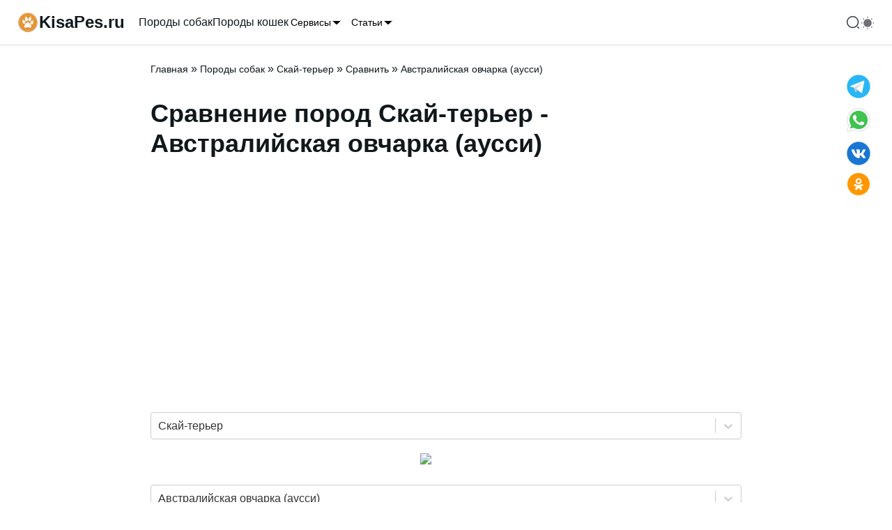

--- FILE ---
content_type: text/html; charset=utf-8
request_url: https://kisapes.ru/dogs/skayterer/comparison-of-breeds/avstralijskaya-ovcharka/
body_size: 34950
content:
<!DOCTYPE html><html lang="ru-RU" prefix="og: http://ogp.me/ns# article: http://ogp.me/ns/article# profile: http://ogp.me/ns/profile# fb: http://ogp.me/ns/fb#"><head><meta charSet="utf-8"/><meta content="viewport-fit=cover, width=device-width,  minimum-scale=1" name="viewport"/><link href="/favicon.ico" rel="icon"/><meta name="robots" content="follow, index, max-snippet:-1, max-video-preview:-1, max-image-preview:large"/><title>Сравнение пород собак - Скай-терьер - Австралийская овчарка (аусси)</title><meta name="description" content="Сравнение пород собак Скай-терьер - Австралийская овчарка (аусси) по характеристикам и параметрам как: рост, вес, продолжительность жизни и др."/><link rel="canonical" href="https://kisapes.ru/dogs/skayterer/comparison-of-breeds/avstralijskaya-ovcharka/"/><meta property="og:url" content="https://kisapes.ru/dogs/skayterer/comparison-of-breeds/avstralijskaya-ovcharka/"/><meta property="og:locale" content="ru_RU"/><meta property="og:type" content="article"/><meta property="og:title" content="Сравнение пород собак - Скай-терьер - Австралийская овчарка (аусси)"/><meta property="og:description" content="Сравнение пород собак Скай-терьер - Австралийская овчарка (аусси) по характеристикам и параметрам как: рост, вес, продолжительность жизни и др."/><meta property="og:site_name" content="Kisapes.ru"/><meta property="og:updated_time" content="2024-05-30T13:15:47"/><meta property="article:published_time" content="2011-05-18T03:39:43"/><meta property="article:modified_time" content="2024-05-30T13:15:47"/><meta name="twitter:image" content="https://kisapes.ru/wp-content/uploads/2022/03/skye-terrier.jpg"/><meta property="og:image" content="https://kisapes.ru/wp-content/uploads/2022/03/skye-terrier.jpg"/><meta property="og:image:secure_url" content="https://kisapes.ru/wp-content/uploads/2022/03/skye-terrier.jpg"/><meta property="og:image:width" content="811"/><meta property="og:image:height" content="720"/><meta property="og:image:alt" content="Скай-терьер"/><meta property="og:image:type" content="image/jpeg"/><meta name="twitter:card" content="summary_large_image"/><meta name="twitter:title" content="Сравнение пород собак - Скай-терьер - Австралийская овчарка (аусси)"/><meta name="twitter:description" content="Сравнение пород собак Скай-терьер - Австралийская овчарка (аусси) по характеристикам и параметрам как: рост, вес, продолжительность жизни и др."/><meta name="twitter:site" content="@kisapes"/><meta name="twitter:creator" content="@kisapes"/><meta name="twitter:label1" content="Время чтения"/><meta name="twitter:data1" content="Меньше минуты"/><link rel="preload" as="image" imageSrcSet="/_next/image/?url=https%3A%2F%2Fkisapes.ru%2Fwp-content%2Fuploads%2F2022%2F03%2Fskye-terrier-100x100.jpg&amp;w=128&amp;q=75 1x, /_next/image/?url=https%3A%2F%2Fkisapes.ru%2Fwp-content%2Fuploads%2F2022%2F03%2Fskye-terrier-100x100.jpg&amp;w=256&amp;q=75 2x" fetchpriority="high"/><link rel="preload" as="image" imageSrcSet="/_next/image/?url=https%3A%2F%2Fkisapes.ru%2Fwp-content%2Fuploads%2F2020%2F11%2Faustralian-shepherd-100x100.jpg&amp;w=128&amp;q=75 1x, /_next/image/?url=https%3A%2F%2Fkisapes.ru%2Fwp-content%2Fuploads%2F2020%2F11%2Faustralian-shepherd-100x100.jpg&amp;w=256&amp;q=75 2x" fetchpriority="high"/><meta name="next-head-count" content="32"/><link rel="icon" href="https://kisapes.ru/wp-content/uploads/2020/09/logo-100x100.png" type="image/png"/><link rel="icon" href="https://kisapes.ru/wp-content/uploads/2020/09/logo.png" type="image/png"/><link rel="apple-touch-icon" href="https://kisapes.ru/wp-content/uploads/2020/09/logo.png"/><meta name="msapplication-TileImage" content="https://kisapes.ru/wp-content/uploads/2020/09/logo.png"/><meta name="yandex-verification" content="7538f2765ceb67d9"/><meta name="google-site-verification" content="fHOwOVCvWJGjSoOpGuR6l-7tWQKY8TWCMBZos2GC-fI"/><meta name="wot-verification" content="16286187139acf68457f"/><script id="script_Yandex_Metrika" defer="" data-nscript="beforeInteractive">
              (function(m,e,t,r,i,k,a){m[i]=m[i]||function(){(m[i].a=m[i].a||[]).push(arguments)};
              m[i].l=1*new Date();k=e.createElement(t),a=e.getElementsByTagName(t)[0],k.async=1,k.src=r,a.parentNode.insertBefore(k,a)})
              (window, document, "script", "https://mc.yandex.ru/metrika/tag.js", "ym");
            
              ym(54856294, "init", {
                    clickmap:true,
                    trackLinks:true,
                    accurateTrackBounce:true
              });
              </script><script id="script_yaContextCb" defer="" data-nscript="beforeInteractive">window.yaContextCb=window.yaContextCb||[]</script><script id="script_yafullscreen" defer="" data-nscript="beforeInteractive">window.yaContextCb.push(()=>{
                      Ya.Context.AdvManager.render({
                        type: 'fullscreen',    
                        platform: 'touch',
                        blockId: 'R-A-429396-70'
                      })
                    })</script><script id="YandexFloorAd" defer="" data-nscript="beforeInteractive">
               setTimeout(loadAfterTime, 10*1000);
               function loadAfterTime() {
                  window.yaContextCb.push(()=>{
                    Ya.Context.AdvManager.render({
                      "blockId": "R-A-429396-71",
                      "type": "floorAd"
                    })
                  })
               }
              </script><link rel="preload" href="/_next/static/css/ff5510b2f0e1ca7d.css" as="style"/><link rel="stylesheet" href="/_next/static/css/ff5510b2f0e1ca7d.css" data-n-g=""/><noscript data-n-css=""></noscript><script defer="" nomodule="" src="/_next/static/chunks/polyfills-78c92fac7aa8fdd8.js"></script><script id="script_ads_context" src="https://yandex.ru/ads/system/context.js" defer="" data-nscript="beforeInteractive"></script><script src="/_next/static/chunks/webpack-c98d7ec135769fe1.js" defer=""></script><script src="/_next/static/chunks/framework-5e8ac8dd643904dd.js" defer=""></script><script src="/_next/static/chunks/main-864fa93dabe7e3c6.js" defer=""></script><script src="/_next/static/chunks/pages/_app-85e6f17869cc52e3.js" defer=""></script><script src="/_next/static/chunks/619-9a321d301fae6ff2.js" defer=""></script><script src="/_next/static/chunks/368-6a25b52705071999.js" defer=""></script><script src="/_next/static/chunks/25-1bbac27423191e3c.js" defer=""></script><script src="/_next/static/chunks/pages/dogs/%5Bslug%5D/comparison-of-breeds/%5Bslug2%5D-9f4c51584d088204.js" defer=""></script><script src="/_next/static/aiFC9-Elv4nhoupcGQ_dz/_buildManifest.js" defer=""></script><script src="/_next/static/aiFC9-Elv4nhoupcGQ_dz/_ssgManifest.js" defer=""></script></head><body class="min-h-screen bg-background antialiased"><div id="__next"><div data-overlay-container="true"><script>!function(){try{var d=document.documentElement,n='data-theme',s='setAttribute';var e=localStorage.getItem('theme');if('system'===e||(!e&&true)){var t='(prefers-color-scheme: dark)',m=window.matchMedia(t);if(m.media!==t||m.matches){d.style.colorScheme = 'dark';d[s](n,'dark')}else{d.style.colorScheme = 'light';d[s](n,'light')}}else if(e){d[s](n,e|| '')}if(e==='light'||e==='dark')d.style.colorScheme=e}catch(e){}}()</script><div class="relative flex flex-col "><nav class="flex z-40 w-full h-auto items-center justify-center data-[menu-open=true]:border-none sticky top-0 inset-x-0 border-b border-divider backdrop-blur-lg data-[menu-open=true]:backdrop-blur-xl backdrop-saturate-150 bg-background/70" style="--navbar-height:4rem"><header class="z-40 flex px-6 gap-4 w-full flex-row relative flex-nowrap items-center justify-between h-[var(--navbar-height)] max-w-[1280px]"><ul class="flex gap-4 h-full flex-row flex-nowrap items-center data-[justify=start]:justify-start data-[justify=start]:flex-grow data-[justify=start]:basis-0 data-[justify=center]:justify-center data-[justify=end]:justify-end data-[justify=end]:flex-grow data-[justify=end]:basis-0 flex-grow-0 md:hidden mr-10" data-justify="center"><li class="text-medium whitespace-nowrap box-border list-none data-[active=true]:font-semibold w-full h-full"><button class="group flex items-center justify-center w-6 h-full rounded-small tap-highlight-transparent outline-none data-[focus-visible=true]:z-10 data-[focus-visible=true]:outline-2 data-[focus-visible=true]:outline-focus data-[focus-visible=true]:outline-offset-2" type="button" aria-label="Открыть меню" aria-pressed="false"><span class="sr-only">open navigation menu</span><span class="w-full h-full pointer-events-none flex flex-col items-center justify-center text-inherit group-data-[pressed=true]:opacity-70 transition-opacity before:content-[&#x27;&#x27;] before:block before:h-px before:w-6 before:bg-current before:transition-transform before:duration-150 before:-translate-y-1 before:rotate-0 group-data-[open=true]:before:translate-y-px group-data-[open=true]:before:rotate-45 after:content-[&#x27;&#x27;] after:block after:h-px after:w-6 after:bg-current after:transition-transform after:duration-150 after:translate-y-1 after:rotate-0 group-data-[open=true]:after:translate-y-0 group-data-[open=true]:after:-rotate-45"></span></button></li></ul><div class="flex basis-0 flex-row flex-grow flex-nowrap justify-start bg-transparent items-center no-underline text-medium whitespace-nowrap box-border gap-3 max-w-fit"><a class="flex  items-center gap-1" aria-label="На главную" href="/"><svg class="" fill="none" height="32" viewBox="0 0 32 32" width="32" xmlns="http://www.w3.org/2000/svg"><rect fill="var(--secondary)" height="100%" rx="16" width="100%"></rect><image x="0px" y="0px" width="32px" height="32px" href="[data-uri] WXMAAC4jAAAuIwF4pT92AAAIZElEQVRYR5VXa1CU5xV+AYOTP51O//RPm6TtRImaCrKAjokaNTGj EaN2dExsME3itRYvMCi7fN8udxAVWEC5xEqMIFBrLta2pjNtMm2S2kzTTGptmraTKOwuLPebspfv 9Dzn210WRWb6zZzZ9/o85/ae911lt9vVTKLrurKzyC/38x36rAKHNhuSbzcl0ue56fbMJDMT2wFi 9h12PU7TdHXUZlc5VofKseWrXM0UtDGGOazBWhPDHsK4vyL3JY8ijrXl6UziUAUFDtV40rbw3Yac l98/c6j4k/MH6yFoYwxzWIO12IO9YUXup8Q0g3pEc3Zj3BG26liJ/q2rTVlZX7Xv/HSgfZsx1JJO g288SwNnV4ugjTHMYQ3WYg/2AmMK5swKTC7MYwusmkO9XZ+T4bn4ys3h1g3U07CMXLWp1FWd7O+q TvK7qheJdIXEVZNK3sblNNyygbAHe4EBrPspEWlMup2JsSHfof5y7kD9aMcW6m5YDlKfuyY54Kp8 3HA7kwxPbSpLSpSkGu7qJMNV9cNAl9Pi62ZlsRcYwLJGKREdjgi5DPBvnsZxczhir1/Y/4vhluep syZtwuVcFGACYnDDe2G70X12Hbmdi8hdk0JMTm5ITTJ1v/6M0X3mWSjC88kB7AUGsIAp2CGuMOcU Dzg4XrmaXf25eX/DcCuTOy0TDGyAyM0Wuk4kUP+VbOp9ay91lT1MnrrFTGzh3yXUWfIdmeu/fJBc xxMMT10alDKAMcRYwAQ2OKZ4QA+dV2TsEatdtVcf3A7XQXu2wjCts/Ave+DkfOp7N5Pu3LxGA79z SN/NROHx0c/aCN5hT8ErBpQDBrCACWxwgCvMG7JeU5rOx0w/8s1brS+5expXBOH2CDk8wG711C+j wO1BCn8g7Sp7iAauapGx8f/8QRRCyEzFUwhYwAQ2OMAFzogHoFF2rq4untx9eASul4QTYrHcU8tW Vi4gjj8ZhkFB/x3+DdLtrz4kV3Ui+Ue90jeCfvIPe8hz+gkzRyRPLJKkwAQ2c2SBK+wFpWua0u1c xXKPxN04+9LnfU2m9QzMCbWGhq+9Tl0Vcwjx97ZsoWDAz0RBUcTX+2/q43xA28A4K+Hr+y+HZbGZ oOwx8R4rwcc1AGxwgAuc8AJros2ycjkts+1b2Nu6JYhkM62H+9KotyOD+i7toZ43N7Fr5wmBWMuE vt4vqf/XOdIPToxJCEavv0Vd5d9jLyylkU/PR7wQyiMDHOACp13XYhUukeyjuqq3Z7yKYoOC4qnB uU4Tq4f+WCnAhn+C+n91mHov7SYjFO/Rz9rJ07iSFTD7gfFB6XsanmLP7KOecxs5dxJNbzAmsMEB LnDmO7R4VVzomH0gO1e1FG4rHTm/zuisSgzF3yLxjViM2AcmhKD3l7to+KMacTGUHLiaR2PXL8kJ 8HbsYEUGRKHha03iNXcoIYENDnCBs6jAPluVlRTF7/3ZIdWib2gcO7+WOquS/EgayV5OvDudn5gu lsQzaPCDCuoq/S51spjWJUtN6Do+h2O/hMn7TY/xHv+IlxBGPookicjY4ADX3szDqrS4IF6VlxbH 79l/SJ3Le65prGUt3YooYIZg4D1dAKEAvqEPaznG3+fQnCSf9wuRwd8XS9wHfptrrmVPGcGA5Ego B0QBYIMDXOAsKymEAkXxu356UDkPrSkfv7AebvKHQyDFp/JxGvlbq1gfGOuTuI7duEx3f0N/crIC VlMB3+2Qsk72zFw5xqEQ+MEBrt2sAHtgtuRAZtZRZXt19a7Rto1wk88TrmLmETJrQOs2Tq4Voky0 lUEWnAgh/Pg0+Qa+lvb4l++RiWGJeADY4AAXOAvz7fF8FPJm2fhIZGxeafG8uRk1PBg+Nh7xAmfw qSXi4r539gu4EfBJjMNfUOoCYt5D3rbtXLBeJPNCWkST1dQi2OAAFzh1LS9OWa1WVVxcotLT18e/ f2ztjeHmp/m4JAXMK3bSAgBNcOGRhITVKD5REmSlxAsf1UmC4oIS5UPWAxPY4AAXOG02m+LHQp4q LiqM3fHaXnX0xVSb79JWulkZCYMh1zAfpd6Ol0MFyCdkKLvhT0LBdQJzE95/seWT4QuXYmACGxzg AqfGVdi8jLhRUFiknnoy7dufn37e2//zVUFoLO7DNVw5n7ztGXT3J8pMjE4Zu/31x5K47qjLCFjA BDY4wAXOyGUETUqKi2IyXtmlMtYk7Ale3kE3q1PM61jeAuwNPvP9nOXj/7xCY3+/yMXHRj3N6dTd tFqyf+wf79DIX9/Ao4TcVQtJLrLQdQwsYAIbHOACZ+Q6hiAU5WWlsUueXKGO70xtocs/llBMPkhS DIQCtcF1Yq78uquZyJnE7cfMcT5y6EfeArwXGMACJrDBAa57nmSmcCgKClXCvPkPNmcv/40oUWWZ YBcGJaHq0oyQkIhc1SkU6dctlgsn5PYg9gIDWMAENjjCfFOeZBBNxwXhkMfJDx6d82DFa5ZWuvIT 6juzir2R6BNFzLje9SCV0i1JK8S8FnuwFxjAAqaJPcOrWJRAQhbky+v1sQWJauuyRzJvNP6oO/j2 CzTUvJpcHNtblYl+SGdIwn3MYQ3WYg/2AgNYwNRCiXfPq3g6JRx2e0xZaUnMuvRNat6jDz1yYOOC wg8qnvuiv20b4Tj5L24mX8cGEWnzGOawBmuxB3uBAazpyO9RIHpB+HQgaaw2Ta1as14lJMz9xtKF D6/MeGZuVt4LSacqdqa1QdDGGOawBmuxB3vD2T4d+bQKhBdO8YbDEXOsvCwWSbRnX6Zav2mrWrri aZWc9oQI2hjDHNZgLfZEW/1//Dec3hsom3x8YvgMx1VXnnjgVK3zgfpTNbMgaGMMc1iDtTNZHS3/ A+DjRuTxQzVGAAAAAElFTkSuQmCC"></image></svg><p class="font-bold text-inherit text-2xl hidden min-[380px]:flex">KisaPes.ru</p></a></div><ul class="h-full flex-row flex-nowrap items-center data-[justify=start]:justify-start data-[justify=start]:flex-grow data-[justify=start]:basis-0 data-[justify=center]:justify-center data-[justify=end]:justify-end data-[justify=end]:flex-grow data-[justify=end]:basis-0 ml-5 gap-5 hidden md:flex flex-grow-0" data-justify="start"><li class="text-medium whitespace-nowrap box-border list-none data-[active=true]:font-semibold"><a class="relative inline-flex items-center tap-highlight-transparent outline-none data-[focus-visible=true]:z-10 data-[focus-visible=true]:outline-2 data-[focus-visible=true]:outline-focus data-[focus-visible=true]:outline-offset-2 text-medium text-foreground no-underline hover:opacity-80 active:opacity-disabled transition-opacity" tabindex="0" role="link" href="/dogs/">Породы собак</a></li><li class="text-medium whitespace-nowrap box-border list-none data-[active=true]:font-semibold"><a class="relative inline-flex items-center tap-highlight-transparent outline-none data-[focus-visible=true]:z-10 data-[focus-visible=true]:outline-2 data-[focus-visible=true]:outline-focus data-[focus-visible=true]:outline-offset-2 text-medium text-foreground no-underline hover:opacity-80 active:opacity-disabled transition-opacity" tabindex="0" role="link" href="/cats/">Породы кошек</a></li><li class="text-medium whitespace-nowrap box-border list-none data-[active=true]:font-semibold"><button class="group relative inline-flex items-center justify-center box-border appearance-none select-none whitespace-nowrap font-normal overflow-hidden tap-highlight-transparent outline-none data-[focus-visible=true]:z-10 data-[focus-visible=true]:outline-2 data-[focus-visible=true]:outline-focus data-[focus-visible=true]:outline-offset-2 min-w-unit-20 h-unit-10 text-small gap-unit-2 rounded-small [&amp;&gt;svg]:max-w-[theme(spacing.unit-8)] data-[pressed=true]:scale-[0.97] transition-transform-colors motion-reduce:transition-none text-default-foreground z-10 aria-expanded:scale-[0.97] aria-expanded:opacity-70 subpixel-antialiased p-0 bg-transparent data-[hover=true]:bg-transparent" type="button" id="react-aria-:Rdll6:" aria-haspopup="true" aria-expanded="false">Сервисы<svg height="16" viewBox="0 0 24 24" width="16" xmlns="http://www.w3.org/2000/svg" size="16" aria-hidden="true" focusable="false" tabindex="-1"><path d="m19.92 8.95-6.52 6.52c-.77.77-2.03.77-2.8 0L4.08 8.95" stroke="currentColor" stroke-linecap="round" stroke-linejoin="round" stroke-miterlimit="10" stroke-width="1.5"></path></svg></button></li><li class="text-medium whitespace-nowrap box-border list-none data-[active=true]:font-semibold"><button class="group relative inline-flex items-center justify-center box-border appearance-none select-none whitespace-nowrap font-normal overflow-hidden tap-highlight-transparent outline-none data-[focus-visible=true]:z-10 data-[focus-visible=true]:outline-2 data-[focus-visible=true]:outline-focus data-[focus-visible=true]:outline-offset-2 min-w-unit-20 h-unit-10 text-small gap-unit-2 rounded-small [&amp;&gt;svg]:max-w-[theme(spacing.unit-8)] data-[pressed=true]:scale-[0.97] transition-transform-colors motion-reduce:transition-none text-default-foreground z-10 aria-expanded:scale-[0.97] aria-expanded:opacity-70 subpixel-antialiased p-0 bg-transparent data-[hover=true]:bg-transparent" type="button" id="react-aria-:Rhll6:" aria-haspopup="true" aria-expanded="false">Статьи<svg height="16" viewBox="0 0 24 24" width="16" xmlns="http://www.w3.org/2000/svg" size="16" aria-hidden="true" focusable="false" tabindex="-1"><path d="m19.92 8.95-6.52 6.52c-.77.77-2.03.77-2.8 0L4.08 8.95" stroke="currentColor" stroke-linecap="round" stroke-linejoin="round" stroke-miterlimit="10" stroke-width="1.5"></path></svg></button></li></ul><ul class="flex gap-4 h-full flex-row flex-nowrap items-center data-[justify=start]:justify-start data-[justify=start]:flex-grow data-[justify=start]:basis-0 data-[justify=center]:justify-center data-[justify=end]:justify-end data-[justify=end]:flex-grow data-[justify=end]:basis-0 flex-grow-0 pl-4" data-justify="center"><li class="text-medium whitespace-nowrap box-border list-none data-[active=true]:font-semibold flex gap-2"><svg class="transition-opacity hover:opacity-80 cursor-pointer" aria-hidden="true" fill="none" focusable="false" height="20" role="presentation" viewBox="0 0 24 24" width="20"><path d="M11.5 21C16.7467 21 21 16.7467 21 11.5C21 6.25329 16.7467 2 11.5 2C6.25329 2 2 6.25329 2 11.5C2 16.7467 6.25329 21 11.5 21Z" stroke="currentColor" stroke-linecap="round" stroke-linejoin="round" stroke-width="1.5"></path><path d="M22 22L20 20" stroke="currentColor" stroke-linecap="round" stroke-linejoin="round" stroke-width="1.5"></path></svg></li><li class="text-medium whitespace-nowrap box-border list-none data-[active=true]:font-semibold flex gap-2"><div class="w-6 h-6"></div></li></ul></header></nav><div id="MainContent" class="flex-grow"><span aria-hidden="true" class="w-px h-px block" style="margin-left:0.25rem;margin-top:1.25rem"></span><main class="contener mx-auto max-w-4xl px-6 py-6"><section><script type="application/ld+json">{"@context":"https://schema.org","@graph":[{"@type":["Person","Organization"],"@id":"https://kisapes.ru/#person","name":"kisapes.ru","sameAs":["https://twitter.com/kisapes"],"logo":{"@type":"ImageObject","@id":"https://kisapes.ru/#logo","url":"https://kisapes.ru/wp-content/uploads/2020/09/icon_32.png","contentUrl":"https://kisapes.ru/wp-content/uploads/2020/09/icon_32.png","caption":"kisapes.ru","inLanguage":"ru-RU","width":"32","height":"32"},"image":{"@type":"ImageObject","@id":"https://kisapes.ru/#logo","url":"https://kisapes.ru/wp-content/uploads/2020/09/icon_32.png","contentUrl":"https://kisapes.ru/wp-content/uploads/2020/09/icon_32.png","caption":"kisapes.ru","inLanguage":"ru-RU","width":"32","height":"32"}},{"@type":"WebSite","@id":"https://kisapes.ru/#website","url":"https://kisapes.ru","name":"kisapes.ru","publisher":{"@id":"https://kisapes.ru/#person"},"inLanguage":"ru-RU"},{"@type":"ImageObject","@id":"https://kisapes.ru/wp-content/uploads/2020/09/home.jpg","url":"https://kisapes.ru/wp-content/uploads/2020/09/home.jpg","width":"660","height":"440","caption":"Собака и кошка","inLanguage":"ru-RU"},{"@type":"BreadcrumbList","@id":"https://kisapes.ru/dogs/skayterer/comparison-of-breeds/avstralijskaya-ovcharka/#breadcrumb","itemListElement":[{"@type":"ListItem","position":"1","item":{"@id":"https://kisapes.ru","name":"Главная"}},{"@type":"ListItem","position":"2","item":{"@id":"https://kisapes.ru/dogs/","name":"Породы собак"}},{"@type":"ListItem","position":"3","item":{"@id":"https://kisapes.ru/dogs/skayterer/","name":"Скай-терьер"}},{"@type":"ListItem","position":"4","item":{"@id":"https://kisapes.ru/dogs/skayterer/comparison-of-breeds/","name":"Сравнить"}},{"@type":"ListItem","position":"5","item":{"@id":"https://kisapes.ru/dogs/skayterer/comparison-of-breeds/avstralijskaya-ovcharka/","name":"Австралийская овчарка (аусси)"}}]},{"@type":"WebPage","@id":"https://kisapes.ru/dogs/skayterer/comparison-of-breeds/avstralijskaya-ovcharka/#webpage","url":"https://kisapes.ru/dogs/skayterer/comparison-of-breeds/avstralijskaya-ovcharka/","name":"Сравнение пород собак - Скай-терьер - Австралийская овчарка (аусси)","datePublished":"2011-05-18T03:39:43","dateModified":"2024-05-30T13:15:47","isPartOf":{"@id":"https://kisapes.ru/#website"},"primaryImageOfPage":{"@id":"https://kisapes.ru/wp-content/uploads/2020/09/home.jpg"},"inLanguage":"ru-RU","breadcrumb":{"@id":"https://kisapes.ru/dogs/skayterer/comparison-of-breeds/avstralijskaya-ovcharka/#breadcrumb"}},{"@type":"Article","headline":"Сравнение пород собак - Скай-терьер - Австралийская овчарка (аусси)","datePublished":"2011-05-18T03:39:43","dateModified":"2024-05-30T13:15:47","author":{"@type":"Person","name":"admin_kisapes"},"description":"Сравнение пород собак Скай-терьер - Австралийская овчарка (аусси) по характеристикам и параметрам как: рост, вес, продолжительность жизни и др.","name":"Сравнение пород собак - Скай-терьер - Австралийская овчарка (аусси)","@id":"https://kisapes.ru/dogs/skayterer/comparison-of-breeds/avstralijskaya-ovcharka/#schema-compare-364-995","isPartOf":{"@id":"https://kisapes.ru/dogs/skayterer/comparison-of-breeds/avstralijskaya-ovcharka/#webpage"},"publisher":{"@id":"https://kisapes.ru/#person"},"image":{"@id":"https://kisapes.ru/wp-content/uploads/2022/03/skye-terrier.jpg"},"inLanguage":"ru-RU","mainEntityOfPage":{"@id":"https://kisapes.ru/dogs/skayterer/comparison-of-breeds/avstralijskaya-ovcharka/#webpage"}}]}</script></section><div class="mx-auto"><nav aria-label="breadcrumbs"><a class="relative inline-flex items-center tap-highlight-transparent outline-none data-[focus-visible=true]:z-10 data-[focus-visible=true]:outline-2 data-[focus-visible=true]:outline-focus data-[focus-visible=true]:outline-offset-2 no-underline hover:opacity-80 active:opacity-disabled transition-opacity text-sm text-current" tabindex="0" role="link" href="/">Главная</a><span> » </span><a class="relative inline-flex items-center tap-highlight-transparent outline-none data-[focus-visible=true]:z-10 data-[focus-visible=true]:outline-2 data-[focus-visible=true]:outline-focus data-[focus-visible=true]:outline-offset-2 no-underline hover:opacity-80 active:opacity-disabled transition-opacity text-sm text-current" tabindex="0" role="link" href="/dogs/">Породы собак</a><span> » </span><a class="relative inline-flex items-center tap-highlight-transparent outline-none data-[focus-visible=true]:z-10 data-[focus-visible=true]:outline-2 data-[focus-visible=true]:outline-focus data-[focus-visible=true]:outline-offset-2 no-underline hover:opacity-80 active:opacity-disabled transition-opacity text-sm text-current" tabindex="0" role="link" href="/dogs/skayterer/">Скай-терьер</a><span> » </span><a class="relative inline-flex items-center tap-highlight-transparent outline-none data-[focus-visible=true]:z-10 data-[focus-visible=true]:outline-2 data-[focus-visible=true]:outline-focus data-[focus-visible=true]:outline-offset-2 no-underline hover:opacity-80 active:opacity-disabled transition-opacity text-sm text-current" tabindex="0" role="link" href="/dogs/skayterer/comparison-of-breeds/">Сравнить</a><span> » </span><span class="text-sm text-current">Австралийская овчарка (аусси)</span></nav><h1>Сравнение пород Скай-терьер - Австралийская овчарка (аусси)</h1><div id="yandex_rtb_R-A-429396-41_R-A-429396-42" class="mx-auto my-8 overflow-hidden w-full min-h-[300px] "></div><style data-emotion="css b62m3t-container">.css-b62m3t-container{position:relative;box-sizing:border-box;}</style><div class="mb-5 css-b62m3t-container"><style data-emotion="css 7pg0cj-a11yText">.css-7pg0cj-a11yText{z-index:9999;border:0;clip:rect(1px, 1px, 1px, 1px);height:1px;width:1px;position:absolute;overflow:hidden;padding:0;white-space:nowrap;}</style><span id="react-select-:R2776:-live-region" class="css-7pg0cj-a11yText"></span><span aria-live="polite" aria-atomic="false" aria-relevant="additions text" class="css-7pg0cj-a11yText"></span><style data-emotion="css v68sna-control">.css-v68sna-control{-webkit-align-items:center;-webkit-box-align:center;-ms-flex-align:center;align-items:center;cursor:default;display:-webkit-box;display:-webkit-flex;display:-ms-flexbox;display:flex;-webkit-box-flex-wrap:wrap;-webkit-flex-wrap:wrap;-ms-flex-wrap:wrap;flex-wrap:wrap;-webkit-box-pack:justify;-webkit-justify-content:space-between;justify-content:space-between;min-height:38px;outline:0!important;position:relative;-webkit-transition:all 100ms;transition:all 100ms;background-color:white;border-color:hsl(0, 0%, 80%);border-radius:4px;border-style:solid;border-width:1px;box-sizing:border-box;}.css-v68sna-control:hover{border-color:hsl(0, 0%, 70%);}</style><div class=" css-v68sna-control"><style data-emotion="css hlgwow">.css-hlgwow{-webkit-align-items:center;-webkit-box-align:center;-ms-flex-align:center;align-items:center;display:grid;-webkit-flex:1;-ms-flex:1;flex:1;-webkit-box-flex-wrap:wrap;-webkit-flex-wrap:wrap;-ms-flex-wrap:wrap;flex-wrap:wrap;-webkit-overflow-scrolling:touch;position:relative;overflow:hidden;padding:2px 8px;box-sizing:border-box;}</style><div class=" css-hlgwow"><style data-emotion="css 1dimb5e-singleValue">.css-1dimb5e-singleValue{grid-area:1/1/2/3;max-width:100%;overflow:hidden;text-overflow:ellipsis;white-space:nowrap;color:hsl(0, 0%, 20%);margin-left:2px;margin-right:2px;box-sizing:border-box;}</style><div class=" css-1dimb5e-singleValue">Скай-терьер</div><style data-emotion="css 19bb58m">.css-19bb58m{visibility:visible;-webkit-flex:1 1 auto;-ms-flex:1 1 auto;flex:1 1 auto;display:inline-grid;grid-area:1/1/2/3;grid-template-columns:0 min-content;margin:2px;padding-bottom:2px;padding-top:2px;color:hsl(0, 0%, 20%);box-sizing:border-box;}.css-19bb58m:after{content:attr(data-value) " ";visibility:hidden;white-space:pre;grid-area:1/2;font:inherit;min-width:2px;border:0;margin:0;outline:0;padding:0;}</style><div class=" css-19bb58m" data-value=""><input class="" style="label:input;color:inherit;background:0;opacity:1;width:100%;grid-area:1 / 2;font:inherit;min-width:2px;border:0;margin:0;outline:0;padding:0" autoCapitalize="none" autoComplete="off" autoCorrect="off" id="react-select-:R2776:-input" spellcheck="false" tabindex="0" type="text" aria-autocomplete="list" aria-expanded="false" aria-haspopup="true" aria-label="Выбор породы собаки для сравнения" role="combobox" value=""/></div></div><style data-emotion="css 1wy0on6">.css-1wy0on6{-webkit-align-items:center;-webkit-box-align:center;-ms-flex-align:center;align-items:center;-webkit-align-self:stretch;-ms-flex-item-align:stretch;align-self:stretch;display:-webkit-box;display:-webkit-flex;display:-ms-flexbox;display:flex;-webkit-flex-shrink:0;-ms-flex-negative:0;flex-shrink:0;box-sizing:border-box;}</style><div class=" css-1wy0on6"><style data-emotion="css 1u9des2-indicatorSeparator">.css-1u9des2-indicatorSeparator{-webkit-align-self:stretch;-ms-flex-item-align:stretch;align-self:stretch;width:1px;background-color:hsl(0, 0%, 80%);margin-bottom:8px;margin-top:8px;box-sizing:border-box;}</style><span class=" css-1u9des2-indicatorSeparator"></span><style data-emotion="css 1xc3v61-indicatorContainer">.css-1xc3v61-indicatorContainer{display:-webkit-box;display:-webkit-flex;display:-ms-flexbox;display:flex;-webkit-transition:color 150ms;transition:color 150ms;color:hsl(0, 0%, 80%);padding:8px;box-sizing:border-box;}.css-1xc3v61-indicatorContainer:hover{color:hsl(0, 0%, 60%);}</style><div class=" css-1xc3v61-indicatorContainer" aria-hidden="true"><style data-emotion="css 8mmkcg">.css-8mmkcg{display:inline-block;fill:currentColor;line-height:1;stroke:currentColor;stroke-width:0;}</style><svg height="20" width="20" viewBox="0 0 20 20" aria-hidden="true" focusable="false" class="css-8mmkcg"><path d="M4.516 7.548c0.436-0.446 1.043-0.481 1.576 0l3.908 3.747 3.908-3.747c0.533-0.481 1.141-0.446 1.574 0 0.436 0.445 0.408 1.197 0 1.615-0.406 0.418-4.695 4.502-4.695 4.502-0.217 0.223-0.502 0.335-0.787 0.335s-0.57-0.112-0.789-0.335c0 0-4.287-4.084-4.695-4.502s-0.436-1.17 0-1.615z"></path></svg></div></div></div></div><div class="m-5 align-middle"><img alt="VS" loading="lazy" width="75" height="56" decoding="async" data-nimg="1" class="m-auto" style="color:transparent" srcSet="/_next/image/?url=%2Fimg%2Fvs.png&amp;w=96&amp;q=75 1x, /_next/image/?url=%2Fimg%2Fvs.png&amp;w=256&amp;q=75 2x" src="/_next/image/?url=%2Fimg%2Fvs.png&amp;w=256&amp;q=75"/></div><style data-emotion="css b62m3t-container">.css-b62m3t-container{position:relative;box-sizing:border-box;}</style><div class="mb-5 css-b62m3t-container"><style data-emotion="css 7pg0cj-a11yText">.css-7pg0cj-a11yText{z-index:9999;border:0;clip:rect(1px, 1px, 1px, 1px);height:1px;width:1px;position:absolute;overflow:hidden;padding:0;white-space:nowrap;}</style><span id="react-select-:R3776:-live-region" class="css-7pg0cj-a11yText"></span><span aria-live="polite" aria-atomic="false" aria-relevant="additions text" class="css-7pg0cj-a11yText"></span><style data-emotion="css v68sna-control">.css-v68sna-control{-webkit-align-items:center;-webkit-box-align:center;-ms-flex-align:center;align-items:center;cursor:default;display:-webkit-box;display:-webkit-flex;display:-ms-flexbox;display:flex;-webkit-box-flex-wrap:wrap;-webkit-flex-wrap:wrap;-ms-flex-wrap:wrap;flex-wrap:wrap;-webkit-box-pack:justify;-webkit-justify-content:space-between;justify-content:space-between;min-height:38px;outline:0!important;position:relative;-webkit-transition:all 100ms;transition:all 100ms;background-color:white;border-color:hsl(0, 0%, 80%);border-radius:4px;border-style:solid;border-width:1px;box-sizing:border-box;}.css-v68sna-control:hover{border-color:hsl(0, 0%, 70%);}</style><div class=" css-v68sna-control"><style data-emotion="css hlgwow">.css-hlgwow{-webkit-align-items:center;-webkit-box-align:center;-ms-flex-align:center;align-items:center;display:grid;-webkit-flex:1;-ms-flex:1;flex:1;-webkit-box-flex-wrap:wrap;-webkit-flex-wrap:wrap;-ms-flex-wrap:wrap;flex-wrap:wrap;-webkit-overflow-scrolling:touch;position:relative;overflow:hidden;padding:2px 8px;box-sizing:border-box;}</style><div class=" css-hlgwow"><style data-emotion="css 1dimb5e-singleValue">.css-1dimb5e-singleValue{grid-area:1/1/2/3;max-width:100%;overflow:hidden;text-overflow:ellipsis;white-space:nowrap;color:hsl(0, 0%, 20%);margin-left:2px;margin-right:2px;box-sizing:border-box;}</style><div class=" css-1dimb5e-singleValue">Австралийская овчарка (аусси)</div><style data-emotion="css 19bb58m">.css-19bb58m{visibility:visible;-webkit-flex:1 1 auto;-ms-flex:1 1 auto;flex:1 1 auto;display:inline-grid;grid-area:1/1/2/3;grid-template-columns:0 min-content;margin:2px;padding-bottom:2px;padding-top:2px;color:hsl(0, 0%, 20%);box-sizing:border-box;}.css-19bb58m:after{content:attr(data-value) " ";visibility:hidden;white-space:pre;grid-area:1/2;font:inherit;min-width:2px;border:0;margin:0;outline:0;padding:0;}</style><div class=" css-19bb58m" data-value=""><input class="" style="label:input;color:inherit;background:0;opacity:1;width:100%;grid-area:1 / 2;font:inherit;min-width:2px;border:0;margin:0;outline:0;padding:0" autoCapitalize="none" autoComplete="off" autoCorrect="off" id="react-select-:R3776:-input" spellcheck="false" tabindex="0" type="text" aria-autocomplete="list" aria-expanded="false" aria-haspopup="true" aria-label="Выбор породы собаки для сравнения" role="combobox" value=""/></div></div><style data-emotion="css 1wy0on6">.css-1wy0on6{-webkit-align-items:center;-webkit-box-align:center;-ms-flex-align:center;align-items:center;-webkit-align-self:stretch;-ms-flex-item-align:stretch;align-self:stretch;display:-webkit-box;display:-webkit-flex;display:-ms-flexbox;display:flex;-webkit-flex-shrink:0;-ms-flex-negative:0;flex-shrink:0;box-sizing:border-box;}</style><div class=" css-1wy0on6"><style data-emotion="css 1u9des2-indicatorSeparator">.css-1u9des2-indicatorSeparator{-webkit-align-self:stretch;-ms-flex-item-align:stretch;align-self:stretch;width:1px;background-color:hsl(0, 0%, 80%);margin-bottom:8px;margin-top:8px;box-sizing:border-box;}</style><span class=" css-1u9des2-indicatorSeparator"></span><style data-emotion="css 1xc3v61-indicatorContainer">.css-1xc3v61-indicatorContainer{display:-webkit-box;display:-webkit-flex;display:-ms-flexbox;display:flex;-webkit-transition:color 150ms;transition:color 150ms;color:hsl(0, 0%, 80%);padding:8px;box-sizing:border-box;}.css-1xc3v61-indicatorContainer:hover{color:hsl(0, 0%, 60%);}</style><div class=" css-1xc3v61-indicatorContainer" aria-hidden="true"><style data-emotion="css 8mmkcg">.css-8mmkcg{display:inline-block;fill:currentColor;line-height:1;stroke:currentColor;stroke-width:0;}</style><svg height="20" width="20" viewBox="0 0 20 20" aria-hidden="true" focusable="false" class="css-8mmkcg"><path d="M4.516 7.548c0.436-0.446 1.043-0.481 1.576 0l3.908 3.747 3.908-3.747c0.533-0.481 1.141-0.446 1.574 0 0.436 0.445 0.408 1.197 0 1.615-0.406 0.418-4.695 4.502-4.695 4.502-0.217 0.223-0.502 0.335-0.787 0.335s-0.57-0.112-0.789-0.335c0 0-4.287-4.084-4.695-4.502s-0.436-1.17 0-1.615z"></path></svg></div></div></div></div><table class="min-w-full p-0 m-0 border text-small"><thead><tr><th class="p-0 m-0 w-1/2"></th><th class="p-1 m-0 w-1/4" colSpan="2"><a href="/dogs/skayterer/"><div class="flex justify-center"><img alt="Скай-терьер" fetchpriority="high" width="100" height="100" decoding="async" data-nimg="1" class="rounded-lg" style="color:transparent" srcSet="/_next/image/?url=https%3A%2F%2Fkisapes.ru%2Fwp-content%2Fuploads%2F2022%2F03%2Fskye-terrier-100x100.jpg&amp;w=128&amp;q=75 1x, /_next/image/?url=https%3A%2F%2Fkisapes.ru%2Fwp-content%2Fuploads%2F2022%2F03%2Fskye-terrier-100x100.jpg&amp;w=256&amp;q=75 2x" src="/_next/image/?url=https%3A%2F%2Fkisapes.ru%2Fwp-content%2Fuploads%2F2022%2F03%2Fskye-terrier-100x100.jpg&amp;w=256&amp;q=75"/></div></a></th><th class="p-1 m-0 w-1/4" colSpan="2"><a href="/dogs/avstralijskaya-ovcharka/"><div class="flex justify-center"><img alt="Австралийская овчарка (аусси)" fetchpriority="high" width="100" height="100" decoding="async" data-nimg="1" class="rounded-lg" style="color:transparent" srcSet="/_next/image/?url=https%3A%2F%2Fkisapes.ru%2Fwp-content%2Fuploads%2F2020%2F11%2Faustralian-shepherd-100x100.jpg&amp;w=128&amp;q=75 1x, /_next/image/?url=https%3A%2F%2Fkisapes.ru%2Fwp-content%2Fuploads%2F2020%2F11%2Faustralian-shepherd-100x100.jpg&amp;w=256&amp;q=75 2x" src="/_next/image/?url=https%3A%2F%2Fkisapes.ru%2Fwp-content%2Fuploads%2F2020%2F11%2Faustralian-shepherd-100x100.jpg&amp;w=256&amp;q=75"/></div></a></th></tr><tr><th class="p-0 m-0 w-1/2"></th><th class="p-1 m-0 w-1/4" colSpan="2"><a class="text-primary text-small mb-0" href="/dogs/skayterer/">Скай-терьер</a></th><th class="p-1 m-0 w-1/4" colSpan="2"><a class="text-primary text-small mb-0" href="/dogs/avstralijskaya-ovcharka/">Австралийская овчарка (аусси)</a></th></tr><tr><th class="p-1 m-0" colSpan="5">Характеристика породы</th></tr></thead><tbody><tr class="bg-primary-100/50"><td class="p-1 m-0">Рост (см.)</td><td class="p-1 m-0 w-16"><div class="flex flex-col gap-2 w-full" id="react-aria-:R11jn76:" aria-label="Рост (см.)" aria-valuenow="26" aria-valuemin="0" aria-valuemax="100" aria-valuetext="26" role="progressbar"><div class="z-0 relative bg-default-300/50 overflow-hidden h-1 rounded-full"><div class="h-full bg-primary rounded-full transition-transform !duration-500" style="transform:translateX(-100%)"></div></div></div></td><td class="p-1 m-0">26</td><td class="p-1 m-0 w-16"><div class="flex flex-col gap-2 w-full" id="react-aria-:R21jn76:" aria-label="Рост (см.)" aria-valuenow="58" aria-valuemin="0" aria-valuemax="100" aria-valuetext="58" role="progressbar"><div class="z-0 relative bg-default-300/50 overflow-hidden h-1 rounded-full"><div class="h-full bg-primary rounded-full transition-transform !duration-500" style="transform:translateX(-100%)"></div></div></div></td><td class="p-1 m-0">58</td></tr><tr class="bg-warning-100/50"><td class="p-1 m-0">Вес (кг.)</td><td class="p-1 m-0 w-16"><div class="flex flex-col gap-2 w-full" id="react-aria-:R12jn76:" aria-label="Вес (кг.)" aria-valuenow="20" aria-valuemin="0" aria-valuemax="120" aria-valuetext="20" role="progressbar"><div class="z-0 relative bg-default-300/50 overflow-hidden h-1 rounded-full"><div class="h-full bg-primary rounded-full transition-transform !duration-500" style="transform:translateX(-100%)"></div></div></div></td><td class="p-1 m-0">20</td><td class="p-1 m-0 w-16"><div class="flex flex-col gap-2 w-full" id="react-aria-:R22jn76:" aria-label="Вес (кг.)" aria-valuenow="30" aria-valuemin="0" aria-valuemax="120" aria-valuetext="30" role="progressbar"><div class="z-0 relative bg-default-300/50 overflow-hidden h-1 rounded-full"><div class="h-full bg-primary rounded-full transition-transform !duration-500" style="transform:translateX(-100%)"></div></div></div></td><td class="p-1 m-0">30</td></tr><tr class="bg-success-100/50"><td class="p-1 m-0">Продолжительность жизни (лет)</td><td class="p-1 m-0 w-16"><div class="flex flex-col gap-2 w-full" id="react-aria-:R13jn76:" aria-label="Продолжительность жизни (лет)" aria-valuenow="15" aria-valuemin="0" aria-valuemax="20" aria-valuetext="15" role="progressbar"><div class="z-0 relative bg-default-300/50 overflow-hidden h-1 rounded-full"><div class="h-full bg-primary rounded-full transition-transform !duration-500" style="transform:translateX(-100%)"></div></div></div></td><td class="p-1 m-0">15</td><td class="p-1 m-0 w-16"><div class="flex flex-col gap-2 w-full" id="react-aria-:R23jn76:" aria-label="Продолжительность жизни (лет)" aria-valuenow="15" aria-valuemin="0" aria-valuemax="20" aria-valuetext="15" role="progressbar"><div class="z-0 relative bg-default-300/50 overflow-hidden h-1 rounded-full"><div class="h-full bg-primary rounded-full transition-transform !duration-500" style="transform:translateX(-100%)"></div></div></div></td><td class="p-1 m-0">15</td></tr><tr class="bg-primary-100/50"><td class="p-1 m-0">Линька</td><td class="p-1 m-0 w-16"><div class="flex flex-col gap-2 w-full" id="react-aria-:R14jn76:" aria-label="Линька" aria-valuenow="3" aria-valuemin="0" aria-valuemax="5" aria-valuetext="3" role="progressbar"><div class="z-0 relative bg-default-300/50 overflow-hidden h-1 rounded-full"><div class="h-full bg-primary rounded-full transition-transform !duration-500" style="transform:translateX(-100%)"></div></div></div></td><td class="p-1 m-0">3</td><td class="p-1 m-0 w-16"><div class="flex flex-col gap-2 w-full" id="react-aria-:R24jn76:" aria-label="Линька" aria-valuenow="4" aria-valuemin="0" aria-valuemax="5" aria-valuetext="4" role="progressbar"><div class="z-0 relative bg-default-300/50 overflow-hidden h-1 rounded-full"><div class="h-full bg-primary rounded-full transition-transform !duration-500" style="transform:translateX(-100%)"></div></div></div></td><td class="p-1 m-0">4</td></tr><tr class="bg-warning-100/50"><td class="p-1 m-0">Агрессивность</td><td class="p-1 m-0 w-16"><div class="flex flex-col gap-2 w-full" id="react-aria-:R15jn76:" aria-label="Агрессивность" aria-valuenow="3" aria-valuemin="0" aria-valuemax="5" aria-valuetext="3" role="progressbar"><div class="z-0 relative bg-default-300/50 overflow-hidden h-1 rounded-full"><div class="h-full bg-primary rounded-full transition-transform !duration-500" style="transform:translateX(-100%)"></div></div></div></td><td class="p-1 m-0">3</td><td class="p-1 m-0 w-16"><div class="flex flex-col gap-2 w-full" id="react-aria-:R25jn76:" aria-label="Агрессивность" aria-valuenow="3" aria-valuemin="0" aria-valuemax="5" aria-valuetext="3" role="progressbar"><div class="z-0 relative bg-default-300/50 overflow-hidden h-1 rounded-full"><div class="h-full bg-primary rounded-full transition-transform !duration-500" style="transform:translateX(-100%)"></div></div></div></td><td class="p-1 m-0">3</td></tr><tr class="bg-success-100/50"><td class="p-1 m-0">Потребность в уходе</td><td class="p-1 m-0 w-16"><div class="flex flex-col gap-2 w-full" id="react-aria-:R16jn76:" aria-label="Потребность в уходе" aria-valuenow="2" aria-valuemin="0" aria-valuemax="5" aria-valuetext="2" role="progressbar"><div class="z-0 relative bg-default-300/50 overflow-hidden h-1 rounded-full"><div class="h-full bg-primary rounded-full transition-transform !duration-500" style="transform:translateX(-100%)"></div></div></div></td><td class="p-1 m-0">2</td><td class="p-1 m-0 w-16"><div class="flex flex-col gap-2 w-full" id="react-aria-:R26jn76:" aria-label="Потребность в уходе" aria-valuenow="4" aria-valuemin="0" aria-valuemax="5" aria-valuetext="4" role="progressbar"><div class="z-0 relative bg-default-300/50 overflow-hidden h-1 rounded-full"><div class="h-full bg-primary rounded-full transition-transform !duration-500" style="transform:translateX(-100%)"></div></div></div></td><td class="p-1 m-0">4</td></tr><tr class="bg-primary-100/50"><td class="p-1 m-0">Дружелюбность</td><td class="p-1 m-0 w-16"><div class="flex flex-col gap-2 w-full" id="react-aria-:R17jn76:" aria-label="Дружелюбность" aria-valuenow="4" aria-valuemin="0" aria-valuemax="5" aria-valuetext="4" role="progressbar"><div class="z-0 relative bg-default-300/50 overflow-hidden h-1 rounded-full"><div class="h-full bg-primary rounded-full transition-transform !duration-500" style="transform:translateX(-100%)"></div></div></div></td><td class="p-1 m-0">4</td><td class="p-1 m-0 w-16"><div class="flex flex-col gap-2 w-full" id="react-aria-:R27jn76:" aria-label="Дружелюбность" aria-valuenow="4" aria-valuemin="0" aria-valuemax="5" aria-valuetext="4" role="progressbar"><div class="z-0 relative bg-default-300/50 overflow-hidden h-1 rounded-full"><div class="h-full bg-primary rounded-full transition-transform !duration-500" style="transform:translateX(-100%)"></div></div></div></td><td class="p-1 m-0">4</td></tr><tr class="bg-warning-100/50"><td class="p-1 m-0">Здоровье</td><td class="p-1 m-0 w-16"><div class="flex flex-col gap-2 w-full" id="react-aria-:R18jn76:" aria-label="Здоровье" aria-valuenow="3" aria-valuemin="0" aria-valuemax="5" aria-valuetext="3" role="progressbar"><div class="z-0 relative bg-default-300/50 overflow-hidden h-1 rounded-full"><div class="h-full bg-primary rounded-full transition-transform !duration-500" style="transform:translateX(-100%)"></div></div></div></td><td class="p-1 m-0">3</td><td class="p-1 m-0 w-16"><div class="flex flex-col gap-2 w-full" id="react-aria-:R28jn76:" aria-label="Здоровье" aria-valuenow="4" aria-valuemin="0" aria-valuemax="5" aria-valuetext="4" role="progressbar"><div class="z-0 relative bg-default-300/50 overflow-hidden h-1 rounded-full"><div class="h-full bg-primary rounded-full transition-transform !duration-500" style="transform:translateX(-100%)"></div></div></div></td><td class="p-1 m-0">4</td></tr><tr class="bg-success-100/50"><td class="p-1 m-0">Отношение к одиночеству</td><td class="p-1 m-0 w-16"><div class="flex flex-col gap-2 w-full" id="react-aria-:R19jn76:" aria-label="Отношение к одиночеству" aria-valuenow="2" aria-valuemin="0" aria-valuemax="5" aria-valuetext="2" role="progressbar"><div class="z-0 relative bg-default-300/50 overflow-hidden h-1 rounded-full"><div class="h-full bg-primary rounded-full transition-transform !duration-500" style="transform:translateX(-100%)"></div></div></div></td><td class="p-1 m-0">2</td><td class="p-1 m-0 w-16"><div class="flex flex-col gap-2 w-full" id="react-aria-:R29jn76:" aria-label="Отношение к одиночеству" aria-valuenow="2" aria-valuemin="0" aria-valuemax="5" aria-valuetext="2" role="progressbar"><div class="z-0 relative bg-default-300/50 overflow-hidden h-1 rounded-full"><div class="h-full bg-primary rounded-full transition-transform !duration-500" style="transform:translateX(-100%)"></div></div></div></td><td class="p-1 m-0">2</td></tr><tr class="bg-primary-100/50"><td class="p-1 m-0">Интеллект</td><td class="p-1 m-0 w-16"><div class="flex flex-col gap-2 w-full" id="react-aria-:R1ajn76:" aria-label="Интеллект" aria-valuenow="4" aria-valuemin="0" aria-valuemax="5" aria-valuetext="4" role="progressbar"><div class="z-0 relative bg-default-300/50 overflow-hidden h-1 rounded-full"><div class="h-full bg-primary rounded-full transition-transform !duration-500" style="transform:translateX(-100%)"></div></div></div></td><td class="p-1 m-0">4</td><td class="p-1 m-0 w-16"><div class="flex flex-col gap-2 w-full" id="react-aria-:R2ajn76:" aria-label="Интеллект" aria-valuenow="5" aria-valuemin="0" aria-valuemax="5" aria-valuetext="5" role="progressbar"><div class="z-0 relative bg-default-300/50 overflow-hidden h-1 rounded-full"><div class="h-full bg-primary rounded-full transition-transform !duration-500" style="transform:translateX(-100%)"></div></div></div></td><td class="p-1 m-0">5</td></tr><tr class="bg-warning-100/50"><td class="p-1 m-0">Охрана</td><td class="p-1 m-0 w-16"><div class="flex flex-col gap-2 w-full" id="react-aria-:R1bjn76:" aria-label="Охрана" aria-valuenow="5" aria-valuemin="0" aria-valuemax="5" aria-valuetext="5" role="progressbar"><div class="z-0 relative bg-default-300/50 overflow-hidden h-1 rounded-full"><div class="h-full bg-primary rounded-full transition-transform !duration-500" style="transform:translateX(-100%)"></div></div></div></td><td class="p-1 m-0">5</td><td class="p-1 m-0 w-16"><div class="flex flex-col gap-2 w-full" id="react-aria-:R2bjn76:" aria-label="Охрана" aria-valuenow="4" aria-valuemin="0" aria-valuemax="5" aria-valuetext="4" role="progressbar"><div class="z-0 relative bg-default-300/50 overflow-hidden h-1 rounded-full"><div class="h-full bg-primary rounded-full transition-transform !duration-500" style="transform:translateX(-100%)"></div></div></div></td><td class="p-1 m-0">4</td></tr><tr class="bg-success-100/50"><td class="p-1 m-0">Шум</td><td class="p-1 m-0 w-16"><div class="flex flex-col gap-2 w-full" id="react-aria-:R1cjn76:" aria-label="Шум" aria-valuenow="4" aria-valuemin="0" aria-valuemax="5" aria-valuetext="4" role="progressbar"><div class="z-0 relative bg-default-300/50 overflow-hidden h-1 rounded-full"><div class="h-full bg-primary rounded-full transition-transform !duration-500" style="transform:translateX(-100%)"></div></div></div></td><td class="p-1 m-0">4</td><td class="p-1 m-0 w-16"><div class="flex flex-col gap-2 w-full" id="react-aria-:R2cjn76:" aria-label="Шум" aria-valuenow="4" aria-valuemin="0" aria-valuemax="5" aria-valuetext="4" role="progressbar"><div class="z-0 relative bg-default-300/50 overflow-hidden h-1 rounded-full"><div class="h-full bg-primary rounded-full transition-transform !duration-500" style="transform:translateX(-100%)"></div></div></div></td><td class="p-1 m-0">4</td></tr><tr class="bg-primary-100/50"><td class="p-1 m-0">Стоимость содержания</td><td class="p-1 m-0 w-16"><div class="flex flex-col gap-2 w-full" id="react-aria-:R1djn76:" aria-label="Стоимость содержания" aria-valuenow="3" aria-valuemin="0" aria-valuemax="5" aria-valuetext="3" role="progressbar"><div class="z-0 relative bg-default-300/50 overflow-hidden h-1 rounded-full"><div class="h-full bg-primary rounded-full transition-transform !duration-500" style="transform:translateX(-100%)"></div></div></div></td><td class="p-1 m-0">3</td><td class="p-1 m-0 w-16"><div class="flex flex-col gap-2 w-full" id="react-aria-:R2djn76:" aria-label="Стоимость содержания" aria-valuenow="3" aria-valuemin="0" aria-valuemax="5" aria-valuetext="3" role="progressbar"><div class="z-0 relative bg-default-300/50 overflow-hidden h-1 rounded-full"><div class="h-full bg-primary rounded-full transition-transform !duration-500" style="transform:translateX(-100%)"></div></div></div></td><td class="p-1 m-0">3</td></tr><tr><td class="p-1 m-0 text-center font-bold" colSpan="5">Черты пород (по 5-бальной шкале)</td></tr><tr class="bg-primary-100/50"><td class="p-1 m-0 text-center" colSpan="5">Активность</td></tr><tr class="bg-primary-100/50"><td class="p-1 m-0">в доме</td><td class="p-1 m-0 w-16"><div class="flex flex-col gap-2 w-full" id="react-aria-:R21ujn76:" aria-label="Активность в доме" aria-valuenow="3.6" aria-valuemin="0" aria-valuemax="5" aria-valuetext="3.6" role="progressbar"><div class="z-0 relative bg-default-300/50 overflow-hidden h-1 rounded-full"><div class="h-full bg-primary rounded-full transition-transform !duration-500" style="transform:translateX(-100%)"></div></div></div></td><td class="p-1 m-0">3.6</td><td class="p-1 m-0 w-16"><div class="flex flex-col gap-2 w-full" id="react-aria-:R41ujn76:" aria-label="Активность в доме" aria-valuenow="3.5" aria-valuemin="0" aria-valuemax="5" aria-valuetext="3.5" role="progressbar"><div class="z-0 relative bg-default-300/50 overflow-hidden h-1 rounded-full"><div class="h-full bg-primary rounded-full transition-transform !duration-500" style="transform:translateX(-100%)"></div></div></div></td><td class="p-1 m-0">3.5</td></tr><tr class="bg-primary-100/50"><td class="p-1 m-0">на улице</td><td class="p-1 m-0 w-16"><div class="flex flex-col gap-2 w-full" id="react-aria-:R22ejn76:" aria-label="Активность на улице" aria-valuenow="4" aria-valuemin="0" aria-valuemax="5" aria-valuetext="4" role="progressbar"><div class="z-0 relative bg-default-300/50 overflow-hidden h-1 rounded-full"><div class="h-full bg-primary rounded-full transition-transform !duration-500" style="transform:translateX(-100%)"></div></div></div></td><td class="p-1 m-0">4</td><td class="p-1 m-0 w-16"><div class="flex flex-col gap-2 w-full" id="react-aria-:R42ejn76:" aria-label="Активность на улице" aria-valuenow="4.6" aria-valuemin="0" aria-valuemax="5" aria-valuetext="4.6" role="progressbar"><div class="z-0 relative bg-default-300/50 overflow-hidden h-1 rounded-full"><div class="h-full bg-primary rounded-full transition-transform !duration-500" style="transform:translateX(-100%)"></div></div></div></td><td class="p-1 m-0">4.6</td></tr><tr class="bg-warning-100/50"><td class="p-1 m-0 text-center" colSpan="5">Повиновение</td></tr><tr class="bg-warning-100/50"><td class="p-1 m-0">дрессировка</td><td class="p-1 m-0 w-16"><div class="flex flex-col gap-2 w-full" id="react-aria-:R23ejn76:" aria-label="Повиновение дрессировка" aria-valuenow="3" aria-valuemin="0" aria-valuemax="5" aria-valuetext="3" role="progressbar"><div class="z-0 relative bg-default-300/50 overflow-hidden h-1 rounded-full"><div class="h-full bg-primary rounded-full transition-transform !duration-500" style="transform:translateX(-100%)"></div></div></div></td><td class="p-1 m-0">3</td><td class="p-1 m-0 w-16"><div class="flex flex-col gap-2 w-full" id="react-aria-:R43ejn76:" aria-label="Повиновение дрессировка" aria-valuenow="4.4" aria-valuemin="0" aria-valuemax="5" aria-valuetext="4.4" role="progressbar"><div class="z-0 relative bg-default-300/50 overflow-hidden h-1 rounded-full"><div class="h-full bg-primary rounded-full transition-transform !duration-500" style="transform:translateX(-100%)"></div></div></div></td><td class="p-1 m-0">4.4</td></tr><tr class="bg-warning-100/50"><td class="p-1 m-0">чужим</td><td class="p-1 m-0 w-16"><div class="flex flex-col gap-2 w-full" id="react-aria-:R23ujn76:" aria-label="Повиновение чужим" aria-valuenow="3" aria-valuemin="0" aria-valuemax="5" aria-valuetext="3" role="progressbar"><div class="z-0 relative bg-default-300/50 overflow-hidden h-1 rounded-full"><div class="h-full bg-primary rounded-full transition-transform !duration-500" style="transform:translateX(-100%)"></div></div></div></td><td class="p-1 m-0">3</td><td class="p-1 m-0 w-16"><div class="flex flex-col gap-2 w-full" id="react-aria-:R43ujn76:" aria-label="Повиновение чужим" aria-valuenow="4.1" aria-valuemin="0" aria-valuemax="5" aria-valuetext="4.1" role="progressbar"><div class="z-0 relative bg-default-300/50 overflow-hidden h-1 rounded-full"><div class="h-full bg-primary rounded-full transition-transform !duration-500" style="transform:translateX(-100%)"></div></div></div></td><td class="p-1 m-0">4.1</td></tr><tr class="bg-success-100/50"><td class="p-1 m-0 text-center" colSpan="5">Доминирование</td></tr><tr class="bg-success-100/50"><td class="p-1 m-0">в семье</td><td class="p-1 m-0 w-16"><div class="flex flex-col gap-2 w-full" id="react-aria-:R24ujn76:" aria-label="Доминирование в семье" aria-valuenow="4.2" aria-valuemin="0" aria-valuemax="5" aria-valuetext="4.2" role="progressbar"><div class="z-0 relative bg-default-300/50 overflow-hidden h-1 rounded-full"><div class="h-full bg-primary rounded-full transition-transform !duration-500" style="transform:translateX(-100%)"></div></div></div></td><td class="p-1 m-0">4.2</td><td class="p-1 m-0 w-16"><div class="flex flex-col gap-2 w-full" id="react-aria-:R44ujn76:" aria-label="Доминирование в семье" aria-valuenow="2.1" aria-valuemin="0" aria-valuemax="5" aria-valuetext="2.1" role="progressbar"><div class="z-0 relative bg-default-300/50 overflow-hidden h-1 rounded-full"><div class="h-full bg-primary rounded-full transition-transform !duration-500" style="transform:translateX(-100%)"></div></div></div></td><td class="p-1 m-0">2.1</td></tr><tr class="bg-success-100/50"><td class="p-1 m-0">над собаками</td><td class="p-1 m-0 w-16"><div class="flex flex-col gap-2 w-full" id="react-aria-:R25ejn76:" aria-label="Доминирование над собаками" aria-valuenow="4.8" aria-valuemin="0" aria-valuemax="5" aria-valuetext="4.8" role="progressbar"><div class="z-0 relative bg-default-300/50 overflow-hidden h-1 rounded-full"><div class="h-full bg-primary rounded-full transition-transform !duration-500" style="transform:translateX(-100%)"></div></div></div></td><td class="p-1 m-0">4.8</td><td class="p-1 m-0 w-16"><div class="flex flex-col gap-2 w-full" id="react-aria-:R45ejn76:" aria-label="Доминирование над собаками" aria-valuenow="2.8" aria-valuemin="0" aria-valuemax="5" aria-valuetext="2.8" role="progressbar"><div class="z-0 relative bg-default-300/50 overflow-hidden h-1 rounded-full"><div class="h-full bg-primary rounded-full transition-transform !duration-500" style="transform:translateX(-100%)"></div></div></div></td><td class="p-1 m-0">2.8</td></tr><tr class="bg-primary-100/50"><td class="p-1 m-0 text-center" colSpan="5">Защита своей территории</td></tr><tr class="bg-primary-100/50"><td class="p-1 m-0">от людей</td><td class="p-1 m-0 w-16"><div class="flex flex-col gap-2 w-full" id="react-aria-:R26ejn76:" aria-label="Защита своей территории от людей" aria-valuenow="2.2" aria-valuemin="0" aria-valuemax="5" aria-valuetext="2.2" role="progressbar"><div class="z-0 relative bg-default-300/50 overflow-hidden h-1 rounded-full"><div class="h-full bg-primary rounded-full transition-transform !duration-500" style="transform:translateX(-100%)"></div></div></div></td><td class="p-1 m-0">2.2</td><td class="p-1 m-0 w-16"><div class="flex flex-col gap-2 w-full" id="react-aria-:R46ejn76:" aria-label="Защита своей территории от людей" aria-valuenow="3" aria-valuemin="0" aria-valuemax="5" aria-valuetext="3" role="progressbar"><div class="z-0 relative bg-default-300/50 overflow-hidden h-1 rounded-full"><div class="h-full bg-primary rounded-full transition-transform !duration-500" style="transform:translateX(-100%)"></div></div></div></td><td class="p-1 m-0">3</td></tr><tr class="bg-primary-100/50"><td class="p-1 m-0">от собак</td><td class="p-1 m-0 w-16"><div class="flex flex-col gap-2 w-full" id="react-aria-:R26ujn76:" aria-label="Защита своей территории от собак" aria-valuenow="3.1" aria-valuemin="0" aria-valuemax="5" aria-valuetext="3.1" role="progressbar"><div class="z-0 relative bg-default-300/50 overflow-hidden h-1 rounded-full"><div class="h-full bg-primary rounded-full transition-transform !duration-500" style="transform:translateX(-100%)"></div></div></div></td><td class="p-1 m-0">3.1</td><td class="p-1 m-0 w-16"><div class="flex flex-col gap-2 w-full" id="react-aria-:R46ujn76:" aria-label="Защита своей территории от собак" aria-valuenow="2.8" aria-valuemin="0" aria-valuemax="5" aria-valuetext="2.8" role="progressbar"><div class="z-0 relative bg-default-300/50 overflow-hidden h-1 rounded-full"><div class="h-full bg-primary rounded-full transition-transform !duration-500" style="transform:translateX(-100%)"></div></div></div></td><td class="p-1 m-0">2.8</td></tr><tr class="bg-warning-100/50"><td class="p-1 m-0 text-center" colSpan="5">Общительность</td></tr><tr class="bg-warning-100/50"><td class="p-1 m-0">в семье</td><td class="p-1 m-0 w-16"><div class="flex flex-col gap-2 w-full" id="react-aria-:R27ujn76:" aria-label="Общительность в семье" aria-valuenow="4.5" aria-valuemin="0" aria-valuemax="5" aria-valuetext="4.5" role="progressbar"><div class="z-0 relative bg-default-300/50 overflow-hidden h-1 rounded-full"><div class="h-full bg-primary rounded-full transition-transform !duration-500" style="transform:translateX(-100%)"></div></div></div></td><td class="p-1 m-0">4.5</td><td class="p-1 m-0 w-16"><div class="flex flex-col gap-2 w-full" id="react-aria-:R47ujn76:" aria-label="Общительность в семье" aria-valuenow="4.6" aria-valuemin="0" aria-valuemax="5" aria-valuetext="4.6" role="progressbar"><div class="z-0 relative bg-default-300/50 overflow-hidden h-1 rounded-full"><div class="h-full bg-primary rounded-full transition-transform !duration-500" style="transform:translateX(-100%)"></div></div></div></td><td class="p-1 m-0">4.6</td></tr><tr class="bg-warning-100/50"><td class="p-1 m-0">с чужими</td><td class="p-1 m-0 w-16"><div class="flex flex-col gap-2 w-full" id="react-aria-:R28ejn76:" aria-label="Общительность с чужими" aria-valuenow="4" aria-valuemin="0" aria-valuemax="5" aria-valuetext="4" role="progressbar"><div class="z-0 relative bg-default-300/50 overflow-hidden h-1 rounded-full"><div class="h-full bg-primary rounded-full transition-transform !duration-500" style="transform:translateX(-100%)"></div></div></div></td><td class="p-1 m-0">4</td><td class="p-1 m-0 w-16"><div class="flex flex-col gap-2 w-full" id="react-aria-:R48ejn76:" aria-label="Общительность с чужими" aria-valuenow="3.3" aria-valuemin="0" aria-valuemax="5" aria-valuetext="3.3" role="progressbar"><div class="z-0 relative bg-default-300/50 overflow-hidden h-1 rounded-full"><div class="h-full bg-primary rounded-full transition-transform !duration-500" style="transform:translateX(-100%)"></div></div></div></td><td class="p-1 m-0">3.3</td></tr><tr class="bg-warning-100/50"><td class="p-1 m-0">с собаками</td><td class="p-1 m-0 w-16"><div class="flex flex-col gap-2 w-full" id="react-aria-:R28ujn76:" aria-label="Общительность с собаками" aria-valuenow="2.8" aria-valuemin="0" aria-valuemax="5" aria-valuetext="2.8" role="progressbar"><div class="z-0 relative bg-default-300/50 overflow-hidden h-1 rounded-full"><div class="h-full bg-primary rounded-full transition-transform !duration-500" style="transform:translateX(-100%)"></div></div></div></td><td class="p-1 m-0">2.8</td><td class="p-1 m-0 w-16"><div class="flex flex-col gap-2 w-full" id="react-aria-:R48ujn76:" aria-label="Общительность с собаками" aria-valuenow="3.5" aria-valuemin="0" aria-valuemax="5" aria-valuetext="3.5" role="progressbar"><div class="z-0 relative bg-default-300/50 overflow-hidden h-1 rounded-full"><div class="h-full bg-primary rounded-full transition-transform !duration-500" style="transform:translateX(-100%)"></div></div></div></td><td class="p-1 m-0">3.5</td></tr><tr class="bg-success-100/50"><td class="p-1 m-0 text-center" colSpan="5">Сосредоточенность</td></tr><tr class="bg-success-100/50"><td class="p-1 m-0">в семье</td><td class="p-1 m-0 w-16"><div class="flex flex-col gap-2 w-full" id="react-aria-:R29ujn76:" aria-label="Сосредоточенность в семье" aria-valuenow="1" aria-valuemin="0" aria-valuemax="5" aria-valuetext="1" role="progressbar"><div class="z-0 relative bg-default-300/50 overflow-hidden h-1 rounded-full"><div class="h-full bg-primary rounded-full transition-transform !duration-500" style="transform:translateX(-100%)"></div></div></div></td><td class="p-1 m-0">1</td><td class="p-1 m-0 w-16"><div class="flex flex-col gap-2 w-full" id="react-aria-:R49ujn76:" aria-label="Сосредоточенность в семье" aria-valuenow="1.5" aria-valuemin="0" aria-valuemax="5" aria-valuetext="1.5" role="progressbar"><div class="z-0 relative bg-default-300/50 overflow-hidden h-1 rounded-full"><div class="h-full bg-primary rounded-full transition-transform !duration-500" style="transform:translateX(-100%)"></div></div></div></td><td class="p-1 m-0">1.5</td></tr><tr class="bg-success-100/50"><td class="p-1 m-0">при чужих</td><td class="p-1 m-0 w-16"><div class="flex flex-col gap-2 w-full" id="react-aria-:R2aejn76:" aria-label="Сосредоточенность при чужих" aria-valuenow="2" aria-valuemin="0" aria-valuemax="5" aria-valuetext="2" role="progressbar"><div class="z-0 relative bg-default-300/50 overflow-hidden h-1 rounded-full"><div class="h-full bg-primary rounded-full transition-transform !duration-500" style="transform:translateX(-100%)"></div></div></div></td><td class="p-1 m-0">2</td><td class="p-1 m-0 w-16"><div class="flex flex-col gap-2 w-full" id="react-aria-:R4aejn76:" aria-label="Сосредоточенность при чужих" aria-valuenow="2.7" aria-valuemin="0" aria-valuemax="5" aria-valuetext="2.7" role="progressbar"><div class="z-0 relative bg-default-300/50 overflow-hidden h-1 rounded-full"><div class="h-full bg-primary rounded-full transition-transform !duration-500" style="transform:translateX(-100%)"></div></div></div></td><td class="p-1 m-0">2.7</td></tr><tr class="bg-success-100/50"><td class="p-1 m-0">при собаках</td><td class="p-1 m-0 w-16"><div class="flex flex-col gap-2 w-full" id="react-aria-:R2aujn76:" aria-label="Сосредоточенность при собаках" aria-valuenow="2" aria-valuemin="0" aria-valuemax="5" aria-valuetext="2" role="progressbar"><div class="z-0 relative bg-default-300/50 overflow-hidden h-1 rounded-full"><div class="h-full bg-primary rounded-full transition-transform !duration-500" style="transform:translateX(-100%)"></div></div></div></td><td class="p-1 m-0">2</td><td class="p-1 m-0 w-16"><div class="flex flex-col gap-2 w-full" id="react-aria-:R4aujn76:" aria-label="Сосредоточенность при собаках" aria-valuenow="2.5" aria-valuemin="0" aria-valuemax="5" aria-valuetext="2.5" role="progressbar"><div class="z-0 relative bg-default-300/50 overflow-hidden h-1 rounded-full"><div class="h-full bg-primary rounded-full transition-transform !duration-500" style="transform:translateX(-100%)"></div></div></div></td><td class="p-1 m-0">2.5</td></tr><tr class="bg-primary-100/50"><td class="p-1 m-0 text-center" colSpan="5">Агрессивность</td></tr><tr class="bg-primary-100/50"><td class="p-1 m-0">в семье</td><td class="p-1 m-0 w-16"><div class="flex flex-col gap-2 w-full" id="react-aria-:R2bujn76:" aria-label="Агрессивность в семье" aria-valuenow="1" aria-valuemin="0" aria-valuemax="5" aria-valuetext="1" role="progressbar"><div class="z-0 relative bg-default-300/50 overflow-hidden h-1 rounded-full"><div class="h-full bg-primary rounded-full transition-transform !duration-500" style="transform:translateX(-100%)"></div></div></div></td><td class="p-1 m-0">1</td><td class="p-1 m-0 w-16"><div class="flex flex-col gap-2 w-full" id="react-aria-:R4bujn76:" aria-label="Агрессивность в семье" aria-valuenow="1.4" aria-valuemin="0" aria-valuemax="5" aria-valuetext="1.4" role="progressbar"><div class="z-0 relative bg-default-300/50 overflow-hidden h-1 rounded-full"><div class="h-full bg-primary rounded-full transition-transform !duration-500" style="transform:translateX(-100%)"></div></div></div></td><td class="p-1 m-0">1.4</td></tr><tr class="bg-primary-100/50"><td class="p-1 m-0">к чужим</td><td class="p-1 m-0 w-16"><div class="flex flex-col gap-2 w-full" id="react-aria-:R2cejn76:" aria-label="Агрессивность к чужим" aria-valuenow="1.2" aria-valuemin="0" aria-valuemax="5" aria-valuetext="1.2" role="progressbar"><div class="z-0 relative bg-default-300/50 overflow-hidden h-1 rounded-full"><div class="h-full bg-primary rounded-full transition-transform !duration-500" style="transform:translateX(-100%)"></div></div></div></td><td class="p-1 m-0">1.2</td><td class="p-1 m-0 w-16"><div class="flex flex-col gap-2 w-full" id="react-aria-:R4cejn76:" aria-label="Агрессивность к чужим" aria-valuenow="2.5" aria-valuemin="0" aria-valuemax="5" aria-valuetext="2.5" role="progressbar"><div class="z-0 relative bg-default-300/50 overflow-hidden h-1 rounded-full"><div class="h-full bg-primary rounded-full transition-transform !duration-500" style="transform:translateX(-100%)"></div></div></div></td><td class="p-1 m-0">2.5</td></tr><tr class="bg-primary-100/50"><td class="p-1 m-0">к собакам</td><td class="p-1 m-0 w-16"><div class="flex flex-col gap-2 w-full" id="react-aria-:R2cujn76:" aria-label="Агрессивность к собакам" aria-valuenow="2" aria-valuemin="0" aria-valuemax="5" aria-valuetext="2" role="progressbar"><div class="z-0 relative bg-default-300/50 overflow-hidden h-1 rounded-full"><div class="h-full bg-primary rounded-full transition-transform !duration-500" style="transform:translateX(-100%)"></div></div></div></td><td class="p-1 m-0">2</td><td class="p-1 m-0 w-16"><div class="flex flex-col gap-2 w-full" id="react-aria-:R4cujn76:" aria-label="Агрессивность к собакам" aria-valuenow="2.4" aria-valuemin="0" aria-valuemax="5" aria-valuetext="2.4" role="progressbar"><div class="z-0 relative bg-default-300/50 overflow-hidden h-1 rounded-full"><div class="h-full bg-primary rounded-full transition-transform !duration-500" style="transform:translateX(-100%)"></div></div></div></td><td class="p-1 m-0">2.4</td></tr><tr class="bg-primary-100/50"><td class="p-1 m-0">к кошкам</td><td class="p-1 m-0 w-16"><div class="flex flex-col gap-2 w-full" id="react-aria-:R2dejn76:" aria-label="Агрессивность к кошкам" aria-valuenow="2" aria-valuemin="0" aria-valuemax="5" aria-valuetext="2" role="progressbar"><div class="z-0 relative bg-default-300/50 overflow-hidden h-1 rounded-full"><div class="h-full bg-primary rounded-full transition-transform !duration-500" style="transform:translateX(-100%)"></div></div></div></td><td class="p-1 m-0">2</td><td class="p-1 m-0 w-16"><div class="flex flex-col gap-2 w-full" id="react-aria-:R4dejn76:" aria-label="Агрессивность к кошкам" aria-valuenow="2.1" aria-valuemin="0" aria-valuemax="5" aria-valuetext="2.1" role="progressbar"><div class="z-0 relative bg-default-300/50 overflow-hidden h-1 rounded-full"><div class="h-full bg-primary rounded-full transition-transform !duration-500" style="transform:translateX(-100%)"></div></div></div></td><td class="p-1 m-0">2.1</td></tr><tr class="bg-warning-100/50"><td class="p-1 m-0 text-center" colSpan="5">Поведение в семье</td></tr><tr class="bg-warning-100/50"><td class="p-1 m-0">успокаиваемость</td><td class="p-1 m-0 w-16"><div class="flex flex-col gap-2 w-full" id="react-aria-:R2eejn76:" aria-label="Поведение в семье успокаиваемость" aria-valuenow="3.2" aria-valuemin="0" aria-valuemax="5" aria-valuetext="3.2" role="progressbar"><div class="z-0 relative bg-default-300/50 overflow-hidden h-1 rounded-full"><div class="h-full bg-primary rounded-full transition-transform !duration-500" style="transform:translateX(-100%)"></div></div></div></td><td class="p-1 m-0">3.2</td><td class="p-1 m-0 w-16"><div class="flex flex-col gap-2 w-full" id="react-aria-:R4eejn76:" aria-label="Поведение в семье успокаиваемость" aria-valuenow="4.5" aria-valuemin="0" aria-valuemax="5" aria-valuetext="4.5" role="progressbar"><div class="z-0 relative bg-default-300/50 overflow-hidden h-1 rounded-full"><div class="h-full bg-primary rounded-full transition-transform !duration-500" style="transform:translateX(-100%)"></div></div></div></td><td class="p-1 m-0">4.5</td></tr><tr class="bg-warning-100/50"><td class="p-1 m-0">требование ласки</td><td class="p-1 m-0 w-16"><div class="flex flex-col gap-2 w-full" id="react-aria-:R2eujn76:" aria-label="Поведение в семье требование ласки" aria-valuenow="3" aria-valuemin="0" aria-valuemax="5" aria-valuetext="3" role="progressbar"><div class="z-0 relative bg-default-300/50 overflow-hidden h-1 rounded-full"><div class="h-full bg-primary rounded-full transition-transform !duration-500" style="transform:translateX(-100%)"></div></div></div></td><td class="p-1 m-0">3</td><td class="p-1 m-0 w-16"><div class="flex flex-col gap-2 w-full" id="react-aria-:R4eujn76:" aria-label="Поведение в семье требование ласки" aria-valuenow="4.4" aria-valuemin="0" aria-valuemax="5" aria-valuetext="4.4" role="progressbar"><div class="z-0 relative bg-default-300/50 overflow-hidden h-1 rounded-full"><div class="h-full bg-primary rounded-full transition-transform !duration-500" style="transform:translateX(-100%)"></div></div></div></td><td class="p-1 m-0">4.4</td></tr><tr class="bg-warning-100/50"><td class="p-1 m-0">возбудимость</td><td class="p-1 m-0 w-16"><div class="flex flex-col gap-2 w-full" id="react-aria-:R2fejn76:" aria-label="Поведение в семье возбудимость" aria-valuenow="3" aria-valuemin="0" aria-valuemax="5" aria-valuetext="3" role="progressbar"><div class="z-0 relative bg-default-300/50 overflow-hidden h-1 rounded-full"><div class="h-full bg-primary rounded-full transition-transform !duration-500" style="transform:translateX(-100%)"></div></div></div></td><td class="p-1 m-0">3</td><td class="p-1 m-0 w-16"><div class="flex flex-col gap-2 w-full" id="react-aria-:R4fejn76:" aria-label="Поведение в семье возбудимость" aria-valuenow="4.3" aria-valuemin="0" aria-valuemax="5" aria-valuetext="4.3" role="progressbar"><div class="z-0 relative bg-default-300/50 overflow-hidden h-1 rounded-full"><div class="h-full bg-primary rounded-full transition-transform !duration-500" style="transform:translateX(-100%)"></div></div></div></td><td class="p-1 m-0">4.3</td></tr><tr class="bg-warning-100/50"><td class="p-1 m-0">игривость</td><td class="p-1 m-0 w-16"><div class="flex flex-col gap-2 w-full" id="react-aria-:R2fujn76:" aria-label="Поведение в семье игривость" aria-valuenow="4.1" aria-valuemin="0" aria-valuemax="5" aria-valuetext="4.1" role="progressbar"><div class="z-0 relative bg-default-300/50 overflow-hidden h-1 rounded-full"><div class="h-full bg-primary rounded-full transition-transform !duration-500" style="transform:translateX(-100%)"></div></div></div></td><td class="p-1 m-0">4.1</td><td class="p-1 m-0 w-16"><div class="flex flex-col gap-2 w-full" id="react-aria-:R4fujn76:" aria-label="Поведение в семье игривость" aria-valuenow="4.4" aria-valuemin="0" aria-valuemax="5" aria-valuetext="4.4" role="progressbar"><div class="z-0 relative bg-default-300/50 overflow-hidden h-1 rounded-full"><div class="h-full bg-primary rounded-full transition-transform !duration-500" style="transform:translateX(-100%)"></div></div></div></td><td class="p-1 m-0">4.4</td></tr><tr class="bg-warning-100/50"><td class="p-1 m-0">черезмерный лай</td><td class="p-1 m-0 w-16"><div class="flex flex-col gap-2 w-full" id="react-aria-:R2gejn76:" aria-label="Поведение в семье черезмерный лай" aria-valuenow="2" aria-valuemin="0" aria-valuemax="5" aria-valuetext="2" role="progressbar"><div class="z-0 relative bg-default-300/50 overflow-hidden h-1 rounded-full"><div class="h-full bg-primary rounded-full transition-transform !duration-500" style="transform:translateX(-100%)"></div></div></div></td><td class="p-1 m-0">2</td><td class="p-1 m-0 w-16"><div class="flex flex-col gap-2 w-full" id="react-aria-:R4gejn76:" aria-label="Поведение в семье черезмерный лай" aria-valuenow="2.8" aria-valuemin="0" aria-valuemax="5" aria-valuetext="2" role="progressbar"><div class="z-0 relative bg-default-300/50 overflow-hidden h-1 rounded-full"><div class="h-full bg-primary rounded-full transition-transform !duration-500" style="transform:translateX(-100%)"></div></div></div></td><td class="p-1 m-0">2.8</td></tr><tr class="bg-warning-100/50"><td class="p-1 m-0">срывы в поведении</td><td class="p-1 m-0 w-16"><div class="flex flex-col gap-2 w-full" id="react-aria-:R2gujn76:" aria-label="Поведение в семье срывы в поведении" aria-valuenow="2" aria-valuemin="0" aria-valuemax="5" aria-valuetext="2" role="progressbar"><div class="z-0 relative bg-default-300/50 overflow-hidden h-1 rounded-full"><div class="h-full bg-primary rounded-full transition-transform !duration-500" style="transform:translateX(-100%)"></div></div></div></td><td class="p-1 m-0">2</td><td class="p-1 m-0 w-16"><div class="flex flex-col gap-2 w-full" id="react-aria-:R4gujn76:" aria-label="Поведение в семье срывы в поведении" aria-valuenow="2.3" aria-valuemin="0" aria-valuemax="5" aria-valuetext="2.3" role="progressbar"><div class="z-0 relative bg-default-300/50 overflow-hidden h-1 rounded-full"><div class="h-full bg-primary rounded-full transition-transform !duration-500" style="transform:translateX(-100%)"></div></div></div></td><td class="p-1 m-0">2.3</td></tr><tr class="bg-success-100/50"><td class="p-1 m-0 text-center" colSpan="5">Терпимость к детям</td></tr><tr class="bg-success-100/50"><td class="p-1 m-0">до 4 лет</td><td class="p-1 m-0 w-16"><div class="flex flex-col gap-2 w-full" id="react-aria-:R2hujn76:" aria-label="Терпимость к детям до 4 лет" aria-valuenow="4" aria-valuemin="0" aria-valuemax="5" aria-valuetext="4" role="progressbar"><div class="z-0 relative bg-default-300/50 overflow-hidden h-1 rounded-full"><div class="h-full bg-primary rounded-full transition-transform !duration-500" style="transform:translateX(-100%)"></div></div></div></td><td class="p-1 m-0">4</td><td class="p-1 m-0 w-16"><div class="flex flex-col gap-2 w-full" id="react-aria-:R4hujn76:" aria-label="Терпимость к детям до 4 лет" aria-valuenow="1.6" aria-valuemin="0" aria-valuemax="5" aria-valuetext="1.6" role="progressbar"><div class="z-0 relative bg-default-300/50 overflow-hidden h-1 rounded-full"><div class="h-full bg-primary rounded-full transition-transform !duration-500" style="transform:translateX(-100%)"></div></div></div></td><td class="p-1 m-0">1.6</td></tr><tr class="bg-success-100/50"><td class="p-1 m-0">старше 4 лет</td><td class="p-1 m-0 w-16"><div class="flex flex-col gap-2 w-full" id="react-aria-:R2iejn76:" aria-label="Терпимость к детям старше 4 лет" aria-valuenow="4.2" aria-valuemin="0" aria-valuemax="5" aria-valuetext="4.2" role="progressbar"><div class="z-0 relative bg-default-300/50 overflow-hidden h-1 rounded-full"><div class="h-full bg-primary rounded-full transition-transform !duration-500" style="transform:translateX(-100%)"></div></div></div></td><td class="p-1 m-0">4.2</td><td class="p-1 m-0 w-16"><div class="flex flex-col gap-2 w-full" id="react-aria-:R4iejn76:" aria-label="Терпимость к детям старше 4 лет" aria-valuenow="1.9" aria-valuemin="0" aria-valuemax="5" aria-valuetext="1.9" role="progressbar"><div class="z-0 relative bg-default-300/50 overflow-hidden h-1 rounded-full"><div class="h-full bg-primary rounded-full transition-transform !duration-500" style="transform:translateX(-100%)"></div></div></div></td><td class="p-1 m-0">1.9</td></tr><tr class="bg-primary-100/50"><td class="p-1 m-0 text-center" colSpan="5">Служебное использование</td></tr><tr class="bg-primary-100/50"><td class="p-1 m-0">сторож</td><td class="p-1 m-0 w-16"><div class="flex flex-col gap-2 w-full" id="react-aria-:R2jejn76:" aria-label="Служебное использование сторож" aria-valuenow="3" aria-valuemin="0" aria-valuemax="5" aria-valuetext="3" role="progressbar"><div class="z-0 relative bg-default-300/50 overflow-hidden h-1 rounded-full"><div class="h-full bg-primary rounded-full transition-transform !duration-500" style="transform:translateX(-100%)"></div></div></div></td><td class="p-1 m-0">3</td><td class="p-1 m-0 w-16"><div class="flex flex-col gap-2 w-full" id="react-aria-:R4jejn76:" aria-label="Служебное использование сторож" aria-valuenow="4" aria-valuemin="0" aria-valuemax="5" aria-valuetext="4" role="progressbar"><div class="z-0 relative bg-default-300/50 overflow-hidden h-1 rounded-full"><div class="h-full bg-primary rounded-full transition-transform !duration-500" style="transform:translateX(-100%)"></div></div></div></td><td class="p-1 m-0">4</td></tr><tr class="bg-primary-100/50"><td class="p-1 m-0">телохранитель</td><td class="p-1 m-0 w-16"><div class="flex flex-col gap-2 w-full" id="react-aria-:R2jujn76:" aria-label="Служебное использование телохранитель" aria-valuenow="1.6" aria-valuemin="0" aria-valuemax="5" aria-valuetext="1.6" role="progressbar"><div class="z-0 relative bg-default-300/50 overflow-hidden h-1 rounded-full"><div class="h-full bg-primary rounded-full transition-transform !duration-500" style="transform:translateX(-100%)"></div></div></div></td><td class="p-1 m-0">1.6</td><td class="p-1 m-0 w-16"><div class="flex flex-col gap-2 w-full" id="react-aria-:R4jujn76:" aria-label="Служебное использование телохранитель" aria-valuenow="2.6" aria-valuemin="0" aria-valuemax="5" aria-valuetext="2.6" role="progressbar"><div class="z-0 relative bg-default-300/50 overflow-hidden h-1 rounded-full"><div class="h-full bg-primary rounded-full transition-transform !duration-500" style="transform:translateX(-100%)"></div></div></div></td><td class="p-1 m-0">2.6</td></tr></tbody></table><div id="yandex_rtb_R-A-429396-64_R-A-429396-65" class="mx-auto my-8 overflow-hidden w-full min-h-[300px] "></div><h2>Голосование</h2><p>Какая порода вам больше нравится? Чтобы проголосовать, нажмите на выбранную вами породу.</p><div class="flex flex-row w-full mt-5"><div class="w-1/2"><div class="flex flex-col cursor-pointer border-8 rounded-lg border-primary-100/50 p-2 mx-2 text-center"><img alt="Скай-терьер" loading="lazy" width="100" height="100" decoding="async" data-nimg="1" class="mx-auto mt-2 rounded-lg" style="color:transparent" srcSet="/_next/image/?url=https%3A%2F%2Fkisapes.ru%2Fwp-content%2Fuploads%2F2022%2F03%2Fskye-terrier-100x100.jpg&amp;w=128&amp;q=75 1x, /_next/image/?url=https%3A%2F%2Fkisapes.ru%2Fwp-content%2Fuploads%2F2022%2F03%2Fskye-terrier-100x100.jpg&amp;w=256&amp;q=75 2x" src="/_next/image/?url=https%3A%2F%2Fkisapes.ru%2Fwp-content%2Fuploads%2F2022%2F03%2Fskye-terrier-100x100.jpg&amp;w=256&amp;q=75"/><div class="mt-2">Скай-терьер</div></div></div><div class="w-1/2"><div class="flex flex-col cursor-pointer border-8 rounded-lg border-primary-100/50 p-2 mx-2  text-center"><img alt="Австралийская овчарка (аусси)" loading="lazy" width="100" height="100" decoding="async" data-nimg="1" class="mx-auto mt-2 rounded-lg" style="color:transparent" srcSet="/_next/image/?url=https%3A%2F%2Fkisapes.ru%2Fwp-content%2Fuploads%2F2020%2F11%2Faustralian-shepherd-100x100.jpg&amp;w=128&amp;q=75 1x, /_next/image/?url=https%3A%2F%2Fkisapes.ru%2Fwp-content%2Fuploads%2F2020%2F11%2Faustralian-shepherd-100x100.jpg&amp;w=256&amp;q=75 2x" src="/_next/image/?url=https%3A%2F%2Fkisapes.ru%2Fwp-content%2Fuploads%2F2020%2F11%2Faustralian-shepherd-100x100.jpg&amp;w=256&amp;q=75"/><div class="mt-2">Австралийская овчарка (аусси)</div></div></div></div><button class="z-0 group relative inline-flex items-center justify-center box-border appearance-none select-none whitespace-nowrap font-normal subpixel-antialiased overflow-hidden tap-highlight-transparent outline-none data-[focus-visible=true]:z-10 data-[focus-visible=true]:outline-2 data-[focus-visible=true]:outline-focus data-[focus-visible=true]:outline-offset-2 px-unit-4 min-w-unit-20 h-unit-10 text-small gap-unit-2 rounded-medium [&amp;&gt;svg]:max-w-[theme(spacing.unit-8)] data-[pressed=true]:scale-[0.97] transition-transform-colors motion-reduce:transition-none bg-primary text-primary-foreground w-full mt-5" type="button">ПОКАЗАТЬ РЕЗУЛЬТАТЫ</button><div class="flex m-2 justify-center"></div><h2>Породу Скай-терьер часто сравнивают со следующими породами собак</h2><div class="w-full"><a class="relative inline-flex items-center tap-highlight-transparent outline-none data-[focus-visible=true]:z-10 data-[focus-visible=true]:outline-2 data-[focus-visible=true]:outline-focus data-[focus-visible=true]:outline-offset-2 text-medium text-primary no-underline hover:opacity-80 active:opacity-disabled transition-opacity w-full m-2" tabindex="0" role="link" href="/dogs/skayterer/comparison-of-breeds/skotchterer-scottish-terrier/"><button class="flex flex-col relative overflow-hidden height-auto text-foreground box-border bg-content1 outline-none data-[focus-visible=true]:z-10 data-[focus-visible=true]:outline-2 data-[focus-visible=true]:outline-focus data-[focus-visible=true]:outline-offset-2 shadow-medium rounded-large cursor-pointer transition-transform-background motion-reduce:transition-none data-[pressed=true]:scale-[0.97] tap-highlight-transparent w-full" type="button" role="button"><div class="relative flex w-full p-5 flex-auto flex-col place-content-inherit align-items-inherit h-auto break-words text-left overflow-y-auto subpixel-antialiased"><div class="flex justify-center"><img alt="Скай-терьер" loading="lazy" width="100" height="100" decoding="async" data-nimg="1" class="m-0 p-0 !rounded-l-lg !rounded-r-none" style="color:transparent" srcSet="/_next/image/?url=https%3A%2F%2Fkisapes.ru%2Fwp-content%2Fuploads%2F2022%2F03%2Fskye-terrier-100x100.jpg&amp;w=128&amp;q=75 1x, /_next/image/?url=https%3A%2F%2Fkisapes.ru%2Fwp-content%2Fuploads%2F2022%2F03%2Fskye-terrier-100x100.jpg&amp;w=256&amp;q=75 2x" src="/_next/image/?url=https%3A%2F%2Fkisapes.ru%2Fwp-content%2Fuploads%2F2022%2F03%2Fskye-terrier-100x100.jpg&amp;w=256&amp;q=75"/><img alt="VS" loading="lazy" width="75" height="100" decoding="async" data-nimg="1" class="m-0 p-0 !rounded-none" style="color:transparent" srcSet="/_next/image/?url=%2Fimg%2Fvs100.jpg&amp;w=96&amp;q=75 1x, /_next/image/?url=%2Fimg%2Fvs100.jpg&amp;w=256&amp;q=75 2x" src="/_next/image/?url=%2Fimg%2Fvs100.jpg&amp;w=256&amp;q=75"/><img alt="Скотч-терьер (Шотландский терьер)" loading="lazy" width="100" height="100" decoding="async" data-nimg="1" class="m-0 p-0 !rounded-r-lg !rounded-l-none" style="color:transparent" srcSet="/_next/image/?url=https%3A%2F%2Fkisapes.ru%2Fwp-content%2Fuploads%2F2022%2F03%2Fscottish-terrier-100x100.jpg&amp;w=128&amp;q=75 1x, /_next/image/?url=https%3A%2F%2Fkisapes.ru%2Fwp-content%2Fuploads%2F2022%2F03%2Fscottish-terrier-100x100.jpg&amp;w=256&amp;q=75 2x" src="/_next/image/?url=https%3A%2F%2Fkisapes.ru%2Fwp-content%2Fuploads%2F2022%2F03%2Fscottish-terrier-100x100.jpg&amp;w=256&amp;q=75"/></div><div class="justify-center text-center mt-5"><p class="!text-center !mb-0">Скай-терьер<!-- --> <span class="font-bold"> VS </span>Скотч-терьер (Шотландский терьер)</p></div></div></button></a><a class="relative inline-flex items-center tap-highlight-transparent outline-none data-[focus-visible=true]:z-10 data-[focus-visible=true]:outline-2 data-[focus-visible=true]:outline-focus data-[focus-visible=true]:outline-offset-2 text-medium text-primary no-underline hover:opacity-80 active:opacity-disabled transition-opacity w-full m-2" tabindex="0" role="link" href="/dogs/skayterer/comparison-of-breeds/taksa/"><button class="flex flex-col relative overflow-hidden height-auto text-foreground box-border bg-content1 outline-none data-[focus-visible=true]:z-10 data-[focus-visible=true]:outline-2 data-[focus-visible=true]:outline-focus data-[focus-visible=true]:outline-offset-2 shadow-medium rounded-large cursor-pointer transition-transform-background motion-reduce:transition-none data-[pressed=true]:scale-[0.97] tap-highlight-transparent w-full" type="button" role="button"><div class="relative flex w-full p-5 flex-auto flex-col place-content-inherit align-items-inherit h-auto break-words text-left overflow-y-auto subpixel-antialiased"><div class="flex justify-center"><img alt="Скай-терьер" loading="lazy" width="100" height="100" decoding="async" data-nimg="1" class="m-0 p-0 !rounded-l-lg !rounded-r-none" style="color:transparent" srcSet="/_next/image/?url=https%3A%2F%2Fkisapes.ru%2Fwp-content%2Fuploads%2F2022%2F03%2Fskye-terrier-100x100.jpg&amp;w=128&amp;q=75 1x, /_next/image/?url=https%3A%2F%2Fkisapes.ru%2Fwp-content%2Fuploads%2F2022%2F03%2Fskye-terrier-100x100.jpg&amp;w=256&amp;q=75 2x" src="/_next/image/?url=https%3A%2F%2Fkisapes.ru%2Fwp-content%2Fuploads%2F2022%2F03%2Fskye-terrier-100x100.jpg&amp;w=256&amp;q=75"/><img alt="VS" loading="lazy" width="75" height="100" decoding="async" data-nimg="1" class="m-0 p-0 !rounded-none" style="color:transparent" srcSet="/_next/image/?url=%2Fimg%2Fvs100.jpg&amp;w=96&amp;q=75 1x, /_next/image/?url=%2Fimg%2Fvs100.jpg&amp;w=256&amp;q=75 2x" src="/_next/image/?url=%2Fimg%2Fvs100.jpg&amp;w=256&amp;q=75"/><img alt="Такса" loading="lazy" width="100" height="100" decoding="async" data-nimg="1" class="m-0 p-0 !rounded-r-lg !rounded-l-none" style="color:transparent" srcSet="/_next/image/?url=https%3A%2F%2Fkisapes.ru%2Fwp-content%2Fuploads%2F2020%2F09%2Ftaksa-100x100.jpg&amp;w=128&amp;q=75 1x, /_next/image/?url=https%3A%2F%2Fkisapes.ru%2Fwp-content%2Fuploads%2F2020%2F09%2Ftaksa-100x100.jpg&amp;w=256&amp;q=75 2x" src="/_next/image/?url=https%3A%2F%2Fkisapes.ru%2Fwp-content%2Fuploads%2F2020%2F09%2Ftaksa-100x100.jpg&amp;w=256&amp;q=75"/></div><div class="justify-center text-center mt-5"><p class="!text-center !mb-0">Скай-терьер<!-- --> <span class="font-bold"> VS </span>Такса</p></div></div></button></a><a class="relative inline-flex items-center tap-highlight-transparent outline-none data-[focus-visible=true]:z-10 data-[focus-visible=true]:outline-2 data-[focus-visible=true]:outline-focus data-[focus-visible=true]:outline-offset-2 text-medium text-primary no-underline hover:opacity-80 active:opacity-disabled transition-opacity w-full m-2" tabindex="0" role="link" href="/dogs/skayterer/comparison-of-breeds/west-haylend-uayt-terrier/"><button class="flex flex-col relative overflow-hidden height-auto text-foreground box-border bg-content1 outline-none data-[focus-visible=true]:z-10 data-[focus-visible=true]:outline-2 data-[focus-visible=true]:outline-focus data-[focus-visible=true]:outline-offset-2 shadow-medium rounded-large cursor-pointer transition-transform-background motion-reduce:transition-none data-[pressed=true]:scale-[0.97] tap-highlight-transparent w-full" type="button" role="button"><div class="relative flex w-full p-5 flex-auto flex-col place-content-inherit align-items-inherit h-auto break-words text-left overflow-y-auto subpixel-antialiased"><div class="flex justify-center"><img alt="Скай-терьер" loading="lazy" width="100" height="100" decoding="async" data-nimg="1" class="m-0 p-0 !rounded-l-lg !rounded-r-none" style="color:transparent" srcSet="/_next/image/?url=https%3A%2F%2Fkisapes.ru%2Fwp-content%2Fuploads%2F2022%2F03%2Fskye-terrier-100x100.jpg&amp;w=128&amp;q=75 1x, /_next/image/?url=https%3A%2F%2Fkisapes.ru%2Fwp-content%2Fuploads%2F2022%2F03%2Fskye-terrier-100x100.jpg&amp;w=256&amp;q=75 2x" src="/_next/image/?url=https%3A%2F%2Fkisapes.ru%2Fwp-content%2Fuploads%2F2022%2F03%2Fskye-terrier-100x100.jpg&amp;w=256&amp;q=75"/><img alt="VS" loading="lazy" width="75" height="100" decoding="async" data-nimg="1" class="m-0 p-0 !rounded-none" style="color:transparent" srcSet="/_next/image/?url=%2Fimg%2Fvs100.jpg&amp;w=96&amp;q=75 1x, /_next/image/?url=%2Fimg%2Fvs100.jpg&amp;w=256&amp;q=75 2x" src="/_next/image/?url=%2Fimg%2Fvs100.jpg&amp;w=256&amp;q=75"/><img alt="Вест-хайленд-уайт-терьер" loading="lazy" width="100" height="100" decoding="async" data-nimg="1" class="m-0 p-0 !rounded-r-lg !rounded-l-none" style="color:transparent" srcSet="/_next/image/?url=https%3A%2F%2Fkisapes.ru%2Fwp-content%2Fuploads%2F2021%2F10%2Fwest-highland-white-terrier-100x100.jpg&amp;w=128&amp;q=75 1x, /_next/image/?url=https%3A%2F%2Fkisapes.ru%2Fwp-content%2Fuploads%2F2021%2F10%2Fwest-highland-white-terrier-100x100.jpg&amp;w=256&amp;q=75 2x" src="/_next/image/?url=https%3A%2F%2Fkisapes.ru%2Fwp-content%2Fuploads%2F2021%2F10%2Fwest-highland-white-terrier-100x100.jpg&amp;w=256&amp;q=75"/></div><div class="justify-center text-center mt-5"><p class="!text-center !mb-0">Скай-терьер<!-- --> <span class="font-bold"> VS </span>Вест-хайленд-уайт-терьер</p></div></div></button></a><a class="relative inline-flex items-center tap-highlight-transparent outline-none data-[focus-visible=true]:z-10 data-[focus-visible=true]:outline-2 data-[focus-visible=true]:outline-focus data-[focus-visible=true]:outline-offset-2 text-medium text-primary no-underline hover:opacity-80 active:opacity-disabled transition-opacity w-full m-2" tabindex="0" role="link" href="/dogs/skayterer/comparison-of-breeds/basendzhi/"><button class="flex flex-col relative overflow-hidden height-auto text-foreground box-border bg-content1 outline-none data-[focus-visible=true]:z-10 data-[focus-visible=true]:outline-2 data-[focus-visible=true]:outline-focus data-[focus-visible=true]:outline-offset-2 shadow-medium rounded-large cursor-pointer transition-transform-background motion-reduce:transition-none data-[pressed=true]:scale-[0.97] tap-highlight-transparent w-full" type="button" role="button"><div class="relative flex w-full p-5 flex-auto flex-col place-content-inherit align-items-inherit h-auto break-words text-left overflow-y-auto subpixel-antialiased"><div class="flex justify-center"><img alt="Скай-терьер" loading="lazy" width="100" height="100" decoding="async" data-nimg="1" class="m-0 p-0 !rounded-l-lg !rounded-r-none" style="color:transparent" srcSet="/_next/image/?url=https%3A%2F%2Fkisapes.ru%2Fwp-content%2Fuploads%2F2022%2F03%2Fskye-terrier-100x100.jpg&amp;w=128&amp;q=75 1x, /_next/image/?url=https%3A%2F%2Fkisapes.ru%2Fwp-content%2Fuploads%2F2022%2F03%2Fskye-terrier-100x100.jpg&amp;w=256&amp;q=75 2x" src="/_next/image/?url=https%3A%2F%2Fkisapes.ru%2Fwp-content%2Fuploads%2F2022%2F03%2Fskye-terrier-100x100.jpg&amp;w=256&amp;q=75"/><img alt="VS" loading="lazy" width="75" height="100" decoding="async" data-nimg="1" class="m-0 p-0 !rounded-none" style="color:transparent" srcSet="/_next/image/?url=%2Fimg%2Fvs100.jpg&amp;w=96&amp;q=75 1x, /_next/image/?url=%2Fimg%2Fvs100.jpg&amp;w=256&amp;q=75 2x" src="/_next/image/?url=%2Fimg%2Fvs100.jpg&amp;w=256&amp;q=75"/><img alt="Басенджи" loading="lazy" width="100" height="100" decoding="async" data-nimg="1" class="m-0 p-0 !rounded-r-lg !rounded-l-none" style="color:transparent" srcSet="/_next/image/?url=https%3A%2F%2Fkisapes.ru%2Fwp-content%2Fuploads%2F2020%2F09%2Fbasendzhi-100x100.jpg&amp;w=128&amp;q=75 1x, /_next/image/?url=https%3A%2F%2Fkisapes.ru%2Fwp-content%2Fuploads%2F2020%2F09%2Fbasendzhi-100x100.jpg&amp;w=256&amp;q=75 2x" src="/_next/image/?url=https%3A%2F%2Fkisapes.ru%2Fwp-content%2Fuploads%2F2020%2F09%2Fbasendzhi-100x100.jpg&amp;w=256&amp;q=75"/></div><div class="justify-center text-center mt-5"><p class="!text-center !mb-0">Скай-терьер<!-- --> <span class="font-bold"> VS </span>Басенджи</p></div></div></button></a><a class="relative inline-flex items-center tap-highlight-transparent outline-none data-[focus-visible=true]:z-10 data-[focus-visible=true]:outline-2 data-[focus-visible=true]:outline-focus data-[focus-visible=true]:outline-offset-2 text-medium text-primary no-underline hover:opacity-80 active:opacity-disabled transition-opacity w-full m-2" tabindex="0" role="link" href="/dogs/skayterer/comparison-of-breeds/tsvergpincher-karlikovyj-pincher/"><button class="flex flex-col relative overflow-hidden height-auto text-foreground box-border bg-content1 outline-none data-[focus-visible=true]:z-10 data-[focus-visible=true]:outline-2 data-[focus-visible=true]:outline-focus data-[focus-visible=true]:outline-offset-2 shadow-medium rounded-large cursor-pointer transition-transform-background motion-reduce:transition-none data-[pressed=true]:scale-[0.97] tap-highlight-transparent w-full" type="button" role="button"><div class="relative flex w-full p-5 flex-auto flex-col place-content-inherit align-items-inherit h-auto break-words text-left overflow-y-auto subpixel-antialiased"><div class="flex justify-center"><img alt="Скай-терьер" loading="lazy" width="100" height="100" decoding="async" data-nimg="1" class="m-0 p-0 !rounded-l-lg !rounded-r-none" style="color:transparent" srcSet="/_next/image/?url=https%3A%2F%2Fkisapes.ru%2Fwp-content%2Fuploads%2F2022%2F03%2Fskye-terrier-100x100.jpg&amp;w=128&amp;q=75 1x, /_next/image/?url=https%3A%2F%2Fkisapes.ru%2Fwp-content%2Fuploads%2F2022%2F03%2Fskye-terrier-100x100.jpg&amp;w=256&amp;q=75 2x" src="/_next/image/?url=https%3A%2F%2Fkisapes.ru%2Fwp-content%2Fuploads%2F2022%2F03%2Fskye-terrier-100x100.jpg&amp;w=256&amp;q=75"/><img alt="VS" loading="lazy" width="75" height="100" decoding="async" data-nimg="1" class="m-0 p-0 !rounded-none" style="color:transparent" srcSet="/_next/image/?url=%2Fimg%2Fvs100.jpg&amp;w=96&amp;q=75 1x, /_next/image/?url=%2Fimg%2Fvs100.jpg&amp;w=256&amp;q=75 2x" src="/_next/image/?url=%2Fimg%2Fvs100.jpg&amp;w=256&amp;q=75"/><img alt="Цвергпинчер (Карликовый пинчер)" loading="lazy" width="100" height="100" decoding="async" data-nimg="1" class="m-0 p-0 !rounded-r-lg !rounded-l-none" style="color:transparent" srcSet="/_next/image/?url=https%3A%2F%2Fkisapes.ru%2Fwp-content%2Fuploads%2F2020%2F09%2Ftsvergpincher-100x100.jpg&amp;w=128&amp;q=75 1x, /_next/image/?url=https%3A%2F%2Fkisapes.ru%2Fwp-content%2Fuploads%2F2020%2F09%2Ftsvergpincher-100x100.jpg&amp;w=256&amp;q=75 2x" src="/_next/image/?url=https%3A%2F%2Fkisapes.ru%2Fwp-content%2Fuploads%2F2020%2F09%2Ftsvergpincher-100x100.jpg&amp;w=256&amp;q=75"/></div><div class="justify-center text-center mt-5"><p class="!text-center !mb-0">Скай-терьер<!-- --> <span class="font-bold"> VS </span>Цвергпинчер (Карликовый пинчер)</p></div></div></button></a></div><h2>За последнее время пользователи сравнивали породы собак</h2><div class="w-full"><a class="relative inline-flex items-center tap-highlight-transparent outline-none data-[focus-visible=true]:z-10 data-[focus-visible=true]:outline-2 data-[focus-visible=true]:outline-focus data-[focus-visible=true]:outline-offset-2 text-medium text-primary no-underline hover:opacity-80 active:opacity-disabled transition-opacity w-full m-2" tabindex="0" role="link" href="/dogs/papillon/comparison-of-breeds/bishon-frize/"><button class="flex flex-col relative overflow-hidden height-auto text-foreground box-border bg-content1 outline-none data-[focus-visible=true]:z-10 data-[focus-visible=true]:outline-2 data-[focus-visible=true]:outline-focus data-[focus-visible=true]:outline-offset-2 shadow-medium rounded-large cursor-pointer transition-transform-background motion-reduce:transition-none data-[pressed=true]:scale-[0.97] tap-highlight-transparent w-full" type="button" role="button"><div class="relative flex w-full p-5 flex-auto flex-col place-content-inherit align-items-inherit h-auto break-words text-left overflow-y-auto subpixel-antialiased"><div class="flex justify-center"><img alt="Папильон" loading="lazy" width="100" height="100" decoding="async" data-nimg="1" class="m-0 p-0 !rounded-l-lg !rounded-r-none" style="color:transparent" srcSet="/_next/image/?url=https%3A%2F%2Fkisapes.ru%2Fwp-content%2Fuploads%2F2020%2F12%2Fpapillon-100x100.jpg&amp;w=128&amp;q=75 1x, /_next/image/?url=https%3A%2F%2Fkisapes.ru%2Fwp-content%2Fuploads%2F2020%2F12%2Fpapillon-100x100.jpg&amp;w=256&amp;q=75 2x" src="/_next/image/?url=https%3A%2F%2Fkisapes.ru%2Fwp-content%2Fuploads%2F2020%2F12%2Fpapillon-100x100.jpg&amp;w=256&amp;q=75"/><img alt="VS" loading="lazy" width="75" height="100" decoding="async" data-nimg="1" class="m-0 p-0 !rounded-none" style="color:transparent" srcSet="/_next/image/?url=%2Fimg%2Fvs100.jpg&amp;w=96&amp;q=75 1x, /_next/image/?url=%2Fimg%2Fvs100.jpg&amp;w=256&amp;q=75 2x" src="/_next/image/?url=%2Fimg%2Fvs100.jpg&amp;w=256&amp;q=75"/><img alt="Бишон фризе" loading="lazy" width="100" height="100" decoding="async" data-nimg="1" class="m-0 p-0 !rounded-r-lg !rounded-l-none" style="color:transparent" srcSet="/_next/image/?url=https%3A%2F%2Fkisapes.ru%2Fwp-content%2Fuploads%2F2020%2F09%2Fbishon-frize-100x100.jpg&amp;w=128&amp;q=75 1x, /_next/image/?url=https%3A%2F%2Fkisapes.ru%2Fwp-content%2Fuploads%2F2020%2F09%2Fbishon-frize-100x100.jpg&amp;w=256&amp;q=75 2x" src="/_next/image/?url=https%3A%2F%2Fkisapes.ru%2Fwp-content%2Fuploads%2F2020%2F09%2Fbishon-frize-100x100.jpg&amp;w=256&amp;q=75"/></div><div class="justify-center text-center mt-5"><p class="!text-center !mb-0">Папильон<!-- --> <span class="font-bold"> VS </span>Бишон фризе</p></div></div></button></a><a class="relative inline-flex items-center tap-highlight-transparent outline-none data-[focus-visible=true]:z-10 data-[focus-visible=true]:outline-2 data-[focus-visible=true]:outline-focus data-[focus-visible=true]:outline-offset-2 text-medium text-primary no-underline hover:opacity-80 active:opacity-disabled transition-opacity w-full m-2" tabindex="0" role="link" href="/dogs/chortai/comparison-of-breeds/russian-borzoi/"><button class="flex flex-col relative overflow-hidden height-auto text-foreground box-border bg-content1 outline-none data-[focus-visible=true]:z-10 data-[focus-visible=true]:outline-2 data-[focus-visible=true]:outline-focus data-[focus-visible=true]:outline-offset-2 shadow-medium rounded-large cursor-pointer transition-transform-background motion-reduce:transition-none data-[pressed=true]:scale-[0.97] tap-highlight-transparent w-full" type="button" role="button"><div class="relative flex w-full p-5 flex-auto flex-col place-content-inherit align-items-inherit h-auto break-words text-left overflow-y-auto subpixel-antialiased"><div class="flex justify-center"><img alt="Хортая борзая" loading="lazy" width="100" height="100" decoding="async" data-nimg="1" class="m-0 p-0 !rounded-l-lg !rounded-r-none" style="color:transparent" srcSet="/_next/image/?url=https%3A%2F%2Fkisapes.ru%2Fwp-content%2Fuploads%2F2024%2F08%2Fchortai-00-100x100.jpg&amp;w=128&amp;q=75 1x, /_next/image/?url=https%3A%2F%2Fkisapes.ru%2Fwp-content%2Fuploads%2F2024%2F08%2Fchortai-00-100x100.jpg&amp;w=256&amp;q=75 2x" src="/_next/image/?url=https%3A%2F%2Fkisapes.ru%2Fwp-content%2Fuploads%2F2024%2F08%2Fchortai-00-100x100.jpg&amp;w=256&amp;q=75"/><img alt="VS" loading="lazy" width="75" height="100" decoding="async" data-nimg="1" class="m-0 p-0 !rounded-none" style="color:transparent" srcSet="/_next/image/?url=%2Fimg%2Fvs100.jpg&amp;w=96&amp;q=75 1x, /_next/image/?url=%2Fimg%2Fvs100.jpg&amp;w=256&amp;q=75 2x" src="/_next/image/?url=%2Fimg%2Fvs100.jpg&amp;w=256&amp;q=75"/><img alt="Русская псовая борзая" loading="lazy" width="100" height="100" decoding="async" data-nimg="1" class="m-0 p-0 !rounded-r-lg !rounded-l-none" style="color:transparent" srcSet="/_next/image/?url=https%3A%2F%2Fkisapes.ru%2Fwp-content%2Fuploads%2F2022%2F02%2Frussian-wolfhound-100x100.jpg&amp;w=128&amp;q=75 1x, /_next/image/?url=https%3A%2F%2Fkisapes.ru%2Fwp-content%2Fuploads%2F2022%2F02%2Frussian-wolfhound-100x100.jpg&amp;w=256&amp;q=75 2x" src="/_next/image/?url=https%3A%2F%2Fkisapes.ru%2Fwp-content%2Fuploads%2F2022%2F02%2Frussian-wolfhound-100x100.jpg&amp;w=256&amp;q=75"/></div><div class="justify-center text-center mt-5"><p class="!text-center !mb-0">Хортая борзая<!-- --> <span class="font-bold"> VS </span>Русская псовая борзая</p></div></div></button></a><a class="relative inline-flex items-center tap-highlight-transparent outline-none data-[focus-visible=true]:z-10 data-[focus-visible=true]:outline-2 data-[focus-visible=true]:outline-focus data-[focus-visible=true]:outline-offset-2 text-medium text-primary no-underline hover:opacity-80 active:opacity-disabled transition-opacity w-full m-2" tabindex="0" role="link" href="/dogs/german-drathaar-haired-german-pointer/comparison-of-breeds/airedale/"><button class="flex flex-col relative overflow-hidden height-auto text-foreground box-border bg-content1 outline-none data-[focus-visible=true]:z-10 data-[focus-visible=true]:outline-2 data-[focus-visible=true]:outline-focus data-[focus-visible=true]:outline-offset-2 shadow-medium rounded-large cursor-pointer transition-transform-background motion-reduce:transition-none data-[pressed=true]:scale-[0.97] tap-highlight-transparent w-full" type="button" role="button"><div class="relative flex w-full p-5 flex-auto flex-col place-content-inherit align-items-inherit h-auto break-words text-left overflow-y-auto subpixel-antialiased"><div class="flex justify-center"><img alt="Немецкий дратхаар (Немецкая жесткошерстная легавая)" loading="lazy" width="100" height="100" decoding="async" data-nimg="1" class="m-0 p-0 !rounded-l-lg !rounded-r-none" style="color:transparent" srcSet="/_next/image/?url=https%3A%2F%2Fkisapes.ru%2Fwp-content%2Fuploads%2F2021%2F11%2Fdrathaar-100x100.jpg&amp;w=128&amp;q=75 1x, /_next/image/?url=https%3A%2F%2Fkisapes.ru%2Fwp-content%2Fuploads%2F2021%2F11%2Fdrathaar-100x100.jpg&amp;w=256&amp;q=75 2x" src="/_next/image/?url=https%3A%2F%2Fkisapes.ru%2Fwp-content%2Fuploads%2F2021%2F11%2Fdrathaar-100x100.jpg&amp;w=256&amp;q=75"/><img alt="VS" loading="lazy" width="75" height="100" decoding="async" data-nimg="1" class="m-0 p-0 !rounded-none" style="color:transparent" srcSet="/_next/image/?url=%2Fimg%2Fvs100.jpg&amp;w=96&amp;q=75 1x, /_next/image/?url=%2Fimg%2Fvs100.jpg&amp;w=256&amp;q=75 2x" src="/_next/image/?url=%2Fimg%2Fvs100.jpg&amp;w=256&amp;q=75"/><img alt="Эрдельтерьер" loading="lazy" width="100" height="100" decoding="async" data-nimg="1" class="m-0 p-0 !rounded-r-lg !rounded-l-none" style="color:transparent" srcSet="/_next/image/?url=https%3A%2F%2Fkisapes.ru%2Fwp-content%2Fuploads%2F2022%2F05%2Fairedale-terrier-100x100.jpg&amp;w=128&amp;q=75 1x, /_next/image/?url=https%3A%2F%2Fkisapes.ru%2Fwp-content%2Fuploads%2F2022%2F05%2Fairedale-terrier-100x100.jpg&amp;w=256&amp;q=75 2x" src="/_next/image/?url=https%3A%2F%2Fkisapes.ru%2Fwp-content%2Fuploads%2F2022%2F05%2Fairedale-terrier-100x100.jpg&amp;w=256&amp;q=75"/></div><div class="justify-center text-center mt-5"><p class="!text-center !mb-0">Немецкий дратхаар (Немецкая жесткошерстная легавая)<!-- --> <span class="font-bold"> VS </span>Эрдельтерьер</p></div></div></button></a><a class="relative inline-flex items-center tap-highlight-transparent outline-none data-[focus-visible=true]:z-10 data-[focus-visible=true]:outline-2 data-[focus-visible=true]:outline-focus data-[focus-visible=true]:outline-offset-2 text-medium text-primary no-underline hover:opacity-80 active:opacity-disabled transition-opacity w-full m-2" tabindex="0" role="link" href="/dogs/irish-red-and-white-setter/comparison-of-breeds/german-drathaar-haired-german-pointer/"><button class="flex flex-col relative overflow-hidden height-auto text-foreground box-border bg-content1 outline-none data-[focus-visible=true]:z-10 data-[focus-visible=true]:outline-2 data-[focus-visible=true]:outline-focus data-[focus-visible=true]:outline-offset-2 shadow-medium rounded-large cursor-pointer transition-transform-background motion-reduce:transition-none data-[pressed=true]:scale-[0.97] tap-highlight-transparent w-full" type="button" role="button"><div class="relative flex w-full p-5 flex-auto flex-col place-content-inherit align-items-inherit h-auto break-words text-left overflow-y-auto subpixel-antialiased"><div class="flex justify-center"><img alt="Ирландский красно-белый сеттер" loading="lazy" width="100" height="100" decoding="async" data-nimg="1" class="m-0 p-0 !rounded-l-lg !rounded-r-none" style="color:transparent" srcSet="/_next/image/?url=https%3A%2F%2Fkisapes.ru%2Fwp-content%2Fuploads%2F2022%2F07%2Firish-red-and-white-setter-00-100x100.jpg&amp;w=128&amp;q=75 1x, /_next/image/?url=https%3A%2F%2Fkisapes.ru%2Fwp-content%2Fuploads%2F2022%2F07%2Firish-red-and-white-setter-00-100x100.jpg&amp;w=256&amp;q=75 2x" src="/_next/image/?url=https%3A%2F%2Fkisapes.ru%2Fwp-content%2Fuploads%2F2022%2F07%2Firish-red-and-white-setter-00-100x100.jpg&amp;w=256&amp;q=75"/><img alt="VS" loading="lazy" width="75" height="100" decoding="async" data-nimg="1" class="m-0 p-0 !rounded-none" style="color:transparent" srcSet="/_next/image/?url=%2Fimg%2Fvs100.jpg&amp;w=96&amp;q=75 1x, /_next/image/?url=%2Fimg%2Fvs100.jpg&amp;w=256&amp;q=75 2x" src="/_next/image/?url=%2Fimg%2Fvs100.jpg&amp;w=256&amp;q=75"/><img alt="Немецкий дратхаар (Немецкая жесткошерстная легавая)" loading="lazy" width="100" height="100" decoding="async" data-nimg="1" class="m-0 p-0 !rounded-r-lg !rounded-l-none" style="color:transparent" srcSet="/_next/image/?url=https%3A%2F%2Fkisapes.ru%2Fwp-content%2Fuploads%2F2021%2F11%2Fdrathaar-100x100.jpg&amp;w=128&amp;q=75 1x, /_next/image/?url=https%3A%2F%2Fkisapes.ru%2Fwp-content%2Fuploads%2F2021%2F11%2Fdrathaar-100x100.jpg&amp;w=256&amp;q=75 2x" src="/_next/image/?url=https%3A%2F%2Fkisapes.ru%2Fwp-content%2Fuploads%2F2021%2F11%2Fdrathaar-100x100.jpg&amp;w=256&amp;q=75"/></div><div class="justify-center text-center mt-5"><p class="!text-center !mb-0">Ирландский красно-белый сеттер<!-- --> <span class="font-bold"> VS </span>Немецкий дратхаар (Немецкая жесткошерстная легавая)</p></div></div></button></a><a class="relative inline-flex items-center tap-highlight-transparent outline-none data-[focus-visible=true]:z-10 data-[focus-visible=true]:outline-2 data-[focus-visible=true]:outline-focus data-[focus-visible=true]:outline-offset-2 text-medium text-primary no-underline hover:opacity-80 active:opacity-disabled transition-opacity w-full m-2" tabindex="0" role="link" href="/dogs/irish-red-and-white-setter/comparison-of-breeds/airedale/"><button class="flex flex-col relative overflow-hidden height-auto text-foreground box-border bg-content1 outline-none data-[focus-visible=true]:z-10 data-[focus-visible=true]:outline-2 data-[focus-visible=true]:outline-focus data-[focus-visible=true]:outline-offset-2 shadow-medium rounded-large cursor-pointer transition-transform-background motion-reduce:transition-none data-[pressed=true]:scale-[0.97] tap-highlight-transparent w-full" type="button" role="button"><div class="relative flex w-full p-5 flex-auto flex-col place-content-inherit align-items-inherit h-auto break-words text-left overflow-y-auto subpixel-antialiased"><div class="flex justify-center"><img alt="Ирландский красно-белый сеттер" loading="lazy" width="100" height="100" decoding="async" data-nimg="1" class="m-0 p-0 !rounded-l-lg !rounded-r-none" style="color:transparent" srcSet="/_next/image/?url=https%3A%2F%2Fkisapes.ru%2Fwp-content%2Fuploads%2F2022%2F07%2Firish-red-and-white-setter-00-100x100.jpg&amp;w=128&amp;q=75 1x, /_next/image/?url=https%3A%2F%2Fkisapes.ru%2Fwp-content%2Fuploads%2F2022%2F07%2Firish-red-and-white-setter-00-100x100.jpg&amp;w=256&amp;q=75 2x" src="/_next/image/?url=https%3A%2F%2Fkisapes.ru%2Fwp-content%2Fuploads%2F2022%2F07%2Firish-red-and-white-setter-00-100x100.jpg&amp;w=256&amp;q=75"/><img alt="VS" loading="lazy" width="75" height="100" decoding="async" data-nimg="1" class="m-0 p-0 !rounded-none" style="color:transparent" srcSet="/_next/image/?url=%2Fimg%2Fvs100.jpg&amp;w=96&amp;q=75 1x, /_next/image/?url=%2Fimg%2Fvs100.jpg&amp;w=256&amp;q=75 2x" src="/_next/image/?url=%2Fimg%2Fvs100.jpg&amp;w=256&amp;q=75"/><img alt="Эрдельтерьер" loading="lazy" width="100" height="100" decoding="async" data-nimg="1" class="m-0 p-0 !rounded-r-lg !rounded-l-none" style="color:transparent" srcSet="/_next/image/?url=https%3A%2F%2Fkisapes.ru%2Fwp-content%2Fuploads%2F2022%2F05%2Fairedale-terrier-100x100.jpg&amp;w=128&amp;q=75 1x, /_next/image/?url=https%3A%2F%2Fkisapes.ru%2Fwp-content%2Fuploads%2F2022%2F05%2Fairedale-terrier-100x100.jpg&amp;w=256&amp;q=75 2x" src="/_next/image/?url=https%3A%2F%2Fkisapes.ru%2Fwp-content%2Fuploads%2F2022%2F05%2Fairedale-terrier-100x100.jpg&amp;w=256&amp;q=75"/></div><div class="justify-center text-center mt-5"><p class="!text-center !mb-0">Ирландский красно-белый сеттер<!-- --> <span class="font-bold"> VS </span>Эрдельтерьер</p></div></div></button></a></div><h2>Часто сравнивают следующие породы собак</h2><div class="w-full"><a class="relative inline-flex items-center tap-highlight-transparent outline-none data-[focus-visible=true]:z-10 data-[focus-visible=true]:outline-2 data-[focus-visible=true]:outline-focus data-[focus-visible=true]:outline-offset-2 text-medium text-primary no-underline hover:opacity-80 active:opacity-disabled transition-opacity w-full m-2" tabindex="0" role="link" href="/dogs/border-kolli/comparison-of-breeds/avstralijskaya-ovcharka/"><button class="flex flex-col relative overflow-hidden height-auto text-foreground box-border bg-content1 outline-none data-[focus-visible=true]:z-10 data-[focus-visible=true]:outline-2 data-[focus-visible=true]:outline-focus data-[focus-visible=true]:outline-offset-2 shadow-medium rounded-large cursor-pointer transition-transform-background motion-reduce:transition-none data-[pressed=true]:scale-[0.97] tap-highlight-transparent w-full" type="button" role="button"><div class="relative flex w-full p-5 flex-auto flex-col place-content-inherit align-items-inherit h-auto break-words text-left overflow-y-auto subpixel-antialiased"><div class="flex justify-center"><img alt="Бордер-колли" loading="lazy" width="100" height="100" decoding="async" data-nimg="1" class="m-0 p-0 !rounded-l-lg !rounded-r-none" style="color:transparent" srcSet="/_next/image/?url=https%3A%2F%2Fkisapes.ru%2Fwp-content%2Fuploads%2F2021%2F11%2Fborder-kolli-100x100.jpg&amp;w=128&amp;q=75 1x, /_next/image/?url=https%3A%2F%2Fkisapes.ru%2Fwp-content%2Fuploads%2F2021%2F11%2Fborder-kolli-100x100.jpg&amp;w=256&amp;q=75 2x" src="/_next/image/?url=https%3A%2F%2Fkisapes.ru%2Fwp-content%2Fuploads%2F2021%2F11%2Fborder-kolli-100x100.jpg&amp;w=256&amp;q=75"/><img alt="VS" loading="lazy" width="75" height="100" decoding="async" data-nimg="1" class="m-0 p-0 !rounded-none" style="color:transparent" srcSet="/_next/image/?url=%2Fimg%2Fvs100.jpg&amp;w=96&amp;q=75 1x, /_next/image/?url=%2Fimg%2Fvs100.jpg&amp;w=256&amp;q=75 2x" src="/_next/image/?url=%2Fimg%2Fvs100.jpg&amp;w=256&amp;q=75"/><img alt="Австралийская овчарка (аусси)" loading="lazy" width="100" height="100" decoding="async" data-nimg="1" class="m-0 p-0 !rounded-r-lg !rounded-l-none" style="color:transparent" srcSet="/_next/image/?url=https%3A%2F%2Fkisapes.ru%2Fwp-content%2Fuploads%2F2020%2F11%2Faustralian-shepherd-100x100.jpg&amp;w=128&amp;q=75 1x, /_next/image/?url=https%3A%2F%2Fkisapes.ru%2Fwp-content%2Fuploads%2F2020%2F11%2Faustralian-shepherd-100x100.jpg&amp;w=256&amp;q=75 2x" src="/_next/image/?url=https%3A%2F%2Fkisapes.ru%2Fwp-content%2Fuploads%2F2020%2F11%2Faustralian-shepherd-100x100.jpg&amp;w=256&amp;q=75"/></div><div class="justify-center text-center mt-5"><p class="!text-center !mb-0">Бордер-колли<!-- --> <span class="font-bold"> VS </span>Австралийская овчарка (аусси)</p></div></div></button></a><a class="relative inline-flex items-center tap-highlight-transparent outline-none data-[focus-visible=true]:z-10 data-[focus-visible=true]:outline-2 data-[focus-visible=true]:outline-focus data-[focus-visible=true]:outline-offset-2 text-medium text-primary no-underline hover:opacity-80 active:opacity-disabled transition-opacity w-full m-2" tabindex="0" role="link" href="/dogs/chikhuakhua/comparison-of-breeds/pomeranskij-shpits/"><button class="flex flex-col relative overflow-hidden height-auto text-foreground box-border bg-content1 outline-none data-[focus-visible=true]:z-10 data-[focus-visible=true]:outline-2 data-[focus-visible=true]:outline-focus data-[focus-visible=true]:outline-offset-2 shadow-medium rounded-large cursor-pointer transition-transform-background motion-reduce:transition-none data-[pressed=true]:scale-[0.97] tap-highlight-transparent w-full" type="button" role="button"><div class="relative flex w-full p-5 flex-auto flex-col place-content-inherit align-items-inherit h-auto break-words text-left overflow-y-auto subpixel-antialiased"><div class="flex justify-center"><img alt="Чихуахуа" loading="lazy" width="100" height="100" decoding="async" data-nimg="1" class="m-0 p-0 !rounded-l-lg !rounded-r-none" style="color:transparent" srcSet="/_next/image/?url=https%3A%2F%2Fkisapes.ru%2Fwp-content%2Fuploads%2F2023%2F11%2Fchikhuakhua-00-100x100.jpg&amp;w=128&amp;q=75 1x, /_next/image/?url=https%3A%2F%2Fkisapes.ru%2Fwp-content%2Fuploads%2F2023%2F11%2Fchikhuakhua-00-100x100.jpg&amp;w=256&amp;q=75 2x" src="/_next/image/?url=https%3A%2F%2Fkisapes.ru%2Fwp-content%2Fuploads%2F2023%2F11%2Fchikhuakhua-00-100x100.jpg&amp;w=256&amp;q=75"/><img alt="VS" loading="lazy" width="75" height="100" decoding="async" data-nimg="1" class="m-0 p-0 !rounded-none" style="color:transparent" srcSet="/_next/image/?url=%2Fimg%2Fvs100.jpg&amp;w=96&amp;q=75 1x, /_next/image/?url=%2Fimg%2Fvs100.jpg&amp;w=256&amp;q=75 2x" src="/_next/image/?url=%2Fimg%2Fvs100.jpg&amp;w=256&amp;q=75"/><img alt="Померанский шпиц" loading="lazy" width="100" height="100" decoding="async" data-nimg="1" class="m-0 p-0 !rounded-r-lg !rounded-l-none" style="color:transparent" srcSet="/_next/image/?url=https%3A%2F%2Fkisapes.ru%2Fwp-content%2Fuploads%2F2020%2F09%2Fpomeranskij-shpits-100x100.jpg&amp;w=128&amp;q=75 1x, /_next/image/?url=https%3A%2F%2Fkisapes.ru%2Fwp-content%2Fuploads%2F2020%2F09%2Fpomeranskij-shpits-100x100.jpg&amp;w=256&amp;q=75 2x" src="/_next/image/?url=https%3A%2F%2Fkisapes.ru%2Fwp-content%2Fuploads%2F2020%2F09%2Fpomeranskij-shpits-100x100.jpg&amp;w=256&amp;q=75"/></div><div class="justify-center text-center mt-5"><p class="!text-center !mb-0">Чихуахуа<!-- --> <span class="font-bold"> VS </span>Померанский шпиц</p></div></div></button></a><a class="relative inline-flex items-center tap-highlight-transparent outline-none data-[focus-visible=true]:z-10 data-[focus-visible=true]:outline-2 data-[focus-visible=true]:outline-focus data-[focus-visible=true]:outline-offset-2 text-medium text-primary no-underline hover:opacity-80 active:opacity-disabled transition-opacity w-full m-2" tabindex="0" role="link" href="/dogs/nemetskaya-ovcharka/comparison-of-breeds/labrador/"><button class="flex flex-col relative overflow-hidden height-auto text-foreground box-border bg-content1 outline-none data-[focus-visible=true]:z-10 data-[focus-visible=true]:outline-2 data-[focus-visible=true]:outline-focus data-[focus-visible=true]:outline-offset-2 shadow-medium rounded-large cursor-pointer transition-transform-background motion-reduce:transition-none data-[pressed=true]:scale-[0.97] tap-highlight-transparent w-full" type="button" role="button"><div class="relative flex w-full p-5 flex-auto flex-col place-content-inherit align-items-inherit h-auto break-words text-left overflow-y-auto subpixel-antialiased"><div class="flex justify-center"><img alt="Немецкая овчарка" loading="lazy" width="100" height="100" decoding="async" data-nimg="1" class="m-0 p-0 !rounded-l-lg !rounded-r-none" style="color:transparent" srcSet="/_next/image/?url=https%3A%2F%2Fkisapes.ru%2Fwp-content%2Fuploads%2F2020%2F09%2Fnemetskaya-ovcharka-100x100.jpg&amp;w=128&amp;q=75 1x, /_next/image/?url=https%3A%2F%2Fkisapes.ru%2Fwp-content%2Fuploads%2F2020%2F09%2Fnemetskaya-ovcharka-100x100.jpg&amp;w=256&amp;q=75 2x" src="/_next/image/?url=https%3A%2F%2Fkisapes.ru%2Fwp-content%2Fuploads%2F2020%2F09%2Fnemetskaya-ovcharka-100x100.jpg&amp;w=256&amp;q=75"/><img alt="VS" loading="lazy" width="75" height="100" decoding="async" data-nimg="1" class="m-0 p-0 !rounded-none" style="color:transparent" srcSet="/_next/image/?url=%2Fimg%2Fvs100.jpg&amp;w=96&amp;q=75 1x, /_next/image/?url=%2Fimg%2Fvs100.jpg&amp;w=256&amp;q=75 2x" src="/_next/image/?url=%2Fimg%2Fvs100.jpg&amp;w=256&amp;q=75"/><img alt="Лабрадор ретривер" loading="lazy" width="100" height="100" decoding="async" data-nimg="1" class="m-0 p-0 !rounded-r-lg !rounded-l-none" style="color:transparent" srcSet="/_next/image/?url=https%3A%2F%2Fkisapes.ru%2Fwp-content%2Fuploads%2F2020%2F09%2Flabrador-100x100.jpg&amp;w=128&amp;q=75 1x, /_next/image/?url=https%3A%2F%2Fkisapes.ru%2Fwp-content%2Fuploads%2F2020%2F09%2Flabrador-100x100.jpg&amp;w=256&amp;q=75 2x" src="/_next/image/?url=https%3A%2F%2Fkisapes.ru%2Fwp-content%2Fuploads%2F2020%2F09%2Flabrador-100x100.jpg&amp;w=256&amp;q=75"/></div><div class="justify-center text-center mt-5"><p class="!text-center !mb-0">Немецкая овчарка<!-- --> <span class="font-bold"> VS </span>Лабрадор ретривер</p></div></div></button></a><a class="relative inline-flex items-center tap-highlight-transparent outline-none data-[focus-visible=true]:z-10 data-[focus-visible=true]:outline-2 data-[focus-visible=true]:outline-focus data-[focus-visible=true]:outline-offset-2 text-medium text-primary no-underline hover:opacity-80 active:opacity-disabled transition-opacity w-full m-2" tabindex="0" role="link" href="/dogs/amerikanskij-staffordshirskij-terer/comparison-of-breeds/kane-korso/"><button class="flex flex-col relative overflow-hidden height-auto text-foreground box-border bg-content1 outline-none data-[focus-visible=true]:z-10 data-[focus-visible=true]:outline-2 data-[focus-visible=true]:outline-focus data-[focus-visible=true]:outline-offset-2 shadow-medium rounded-large cursor-pointer transition-transform-background motion-reduce:transition-none data-[pressed=true]:scale-[0.97] tap-highlight-transparent w-full" type="button" role="button"><div class="relative flex w-full p-5 flex-auto flex-col place-content-inherit align-items-inherit h-auto break-words text-left overflow-y-auto subpixel-antialiased"><div class="flex justify-center"><img alt="Американский стаффордширский терьер" loading="lazy" width="100" height="100" decoding="async" data-nimg="1" class="m-0 p-0 !rounded-l-lg !rounded-r-none" style="color:transparent" srcSet="/_next/image/?url=https%3A%2F%2Fkisapes.ru%2Fwp-content%2Fuploads%2F2020%2F09%2Famerikanskij-staffordshirskij-terer-100x100.jpg&amp;w=128&amp;q=75 1x, /_next/image/?url=https%3A%2F%2Fkisapes.ru%2Fwp-content%2Fuploads%2F2020%2F09%2Famerikanskij-staffordshirskij-terer-100x100.jpg&amp;w=256&amp;q=75 2x" src="/_next/image/?url=https%3A%2F%2Fkisapes.ru%2Fwp-content%2Fuploads%2F2020%2F09%2Famerikanskij-staffordshirskij-terer-100x100.jpg&amp;w=256&amp;q=75"/><img alt="VS" loading="lazy" width="75" height="100" decoding="async" data-nimg="1" class="m-0 p-0 !rounded-none" style="color:transparent" srcSet="/_next/image/?url=%2Fimg%2Fvs100.jpg&amp;w=96&amp;q=75 1x, /_next/image/?url=%2Fimg%2Fvs100.jpg&amp;w=256&amp;q=75 2x" src="/_next/image/?url=%2Fimg%2Fvs100.jpg&amp;w=256&amp;q=75"/><img alt="Кане-корсо" loading="lazy" width="100" height="100" decoding="async" data-nimg="1" class="m-0 p-0 !rounded-r-lg !rounded-l-none" style="color:transparent" srcSet="/_next/image/?url=https%3A%2F%2Fkisapes.ru%2Fwp-content%2Fuploads%2F2023%2F11%2Fkane-korso-100x100.jpg&amp;w=128&amp;q=75 1x, /_next/image/?url=https%3A%2F%2Fkisapes.ru%2Fwp-content%2Fuploads%2F2023%2F11%2Fkane-korso-100x100.jpg&amp;w=256&amp;q=75 2x" src="/_next/image/?url=https%3A%2F%2Fkisapes.ru%2Fwp-content%2Fuploads%2F2023%2F11%2Fkane-korso-100x100.jpg&amp;w=256&amp;q=75"/></div><div class="justify-center text-center mt-5"><p class="!text-center !mb-0">Американский стаффордширский терьер<!-- --> <span class="font-bold"> VS </span>Кане-корсо</p></div></div></button></a><a class="relative inline-flex items-center tap-highlight-transparent outline-none data-[focus-visible=true]:z-10 data-[focus-visible=true]:outline-2 data-[focus-visible=true]:outline-focus data-[focus-visible=true]:outline-offset-2 text-medium text-primary no-underline hover:opacity-80 active:opacity-disabled transition-opacity w-full m-2" tabindex="0" role="link" href="/dogs/dzhek-rassel-terer/comparison-of-breeds/taksa/"><button class="flex flex-col relative overflow-hidden height-auto text-foreground box-border bg-content1 outline-none data-[focus-visible=true]:z-10 data-[focus-visible=true]:outline-2 data-[focus-visible=true]:outline-focus data-[focus-visible=true]:outline-offset-2 shadow-medium rounded-large cursor-pointer transition-transform-background motion-reduce:transition-none data-[pressed=true]:scale-[0.97] tap-highlight-transparent w-full" type="button" role="button"><div class="relative flex w-full p-5 flex-auto flex-col place-content-inherit align-items-inherit h-auto break-words text-left overflow-y-auto subpixel-antialiased"><div class="flex justify-center"><img alt="Джек-рассел-терьер" loading="lazy" width="100" height="100" decoding="async" data-nimg="1" class="m-0 p-0 !rounded-l-lg !rounded-r-none" style="color:transparent" srcSet="/_next/image/?url=https%3A%2F%2Fkisapes.ru%2Fwp-content%2Fuploads%2F2020%2F08%2Fdzhek-rassel-terer-03-100x100.jpg&amp;w=128&amp;q=75 1x, /_next/image/?url=https%3A%2F%2Fkisapes.ru%2Fwp-content%2Fuploads%2F2020%2F08%2Fdzhek-rassel-terer-03-100x100.jpg&amp;w=256&amp;q=75 2x" src="/_next/image/?url=https%3A%2F%2Fkisapes.ru%2Fwp-content%2Fuploads%2F2020%2F08%2Fdzhek-rassel-terer-03-100x100.jpg&amp;w=256&amp;q=75"/><img alt="VS" loading="lazy" width="75" height="100" decoding="async" data-nimg="1" class="m-0 p-0 !rounded-none" style="color:transparent" srcSet="/_next/image/?url=%2Fimg%2Fvs100.jpg&amp;w=96&amp;q=75 1x, /_next/image/?url=%2Fimg%2Fvs100.jpg&amp;w=256&amp;q=75 2x" src="/_next/image/?url=%2Fimg%2Fvs100.jpg&amp;w=256&amp;q=75"/><img alt="Такса" loading="lazy" width="100" height="100" decoding="async" data-nimg="1" class="m-0 p-0 !rounded-r-lg !rounded-l-none" style="color:transparent" srcSet="/_next/image/?url=https%3A%2F%2Fkisapes.ru%2Fwp-content%2Fuploads%2F2020%2F09%2Ftaksa-100x100.jpg&amp;w=128&amp;q=75 1x, /_next/image/?url=https%3A%2F%2Fkisapes.ru%2Fwp-content%2Fuploads%2F2020%2F09%2Ftaksa-100x100.jpg&amp;w=256&amp;q=75 2x" src="/_next/image/?url=https%3A%2F%2Fkisapes.ru%2Fwp-content%2Fuploads%2F2020%2F09%2Ftaksa-100x100.jpg&amp;w=256&amp;q=75"/></div><div class="justify-center text-center mt-5"><p class="!text-center !mb-0">Джек-рассел-терьер<!-- --> <span class="font-bold"> VS </span>Такса</p></div></div></button></a></div><div id="yandex_rtb_R-A-429396-72" class="mx-auto my-8 overflow-hidden w-full min-h-[500px] "></div></div><div class="flex flex-row fixed left-1/2 bottom-0 -translate-x-1/2 z-50 lg:hidden items-center"><svg xmlns="http://www.w3.org/2000/svg" viewBox="0 0 48 48" width="48px" height="48px" role="img" aria-label="Telegram" class="cursor-pointer p-1 hover:opacity-75"><desc>Telegram</desc><path fill="#29b6f6" d="M24 4A20 20 0 1 0 24 44A20 20 0 1 0 24 4Z"></path><path fill="#fff" d="M33.95,15l-3.746,19.126c0,0-0.161,0.874-1.245,0.874c-0.576,0-0.873-0.274-0.873-0.274l-8.114-6.733 l-3.97-2.001l-5.095-1.355c0,0-0.907-0.262-0.907-1.012c0-0.625,0.933-0.923,0.933-0.923l21.316-8.468 c-0.001-0.001,0.651-0.235,1.126-0.234C33.667,14,34,14.125,34,14.5C34,14.75,33.95,15,33.95,15z"></path><path fill="#b0bec5" d="M23,30.505l-3.426,3.374c0,0-0.149,0.115-0.348,0.12c-0.069,0.002-0.143-0.009-0.219-0.043 l0.964-5.965L23,30.505z"></path><path fill="#cfd8dc" d="M29.897,18.196c-0.169-0.22-0.481-0.26-0.701-0.093L16,26c0,0,2.106,5.892,2.427,6.912 c0.322,1.021,0.58,1.045,0.58,1.045l0.964-5.965l9.832-9.096C30.023,18.729,30.064,18.416,29.897,18.196z"></path></svg><svg xmlns="http://www.w3.org/2000/svg" viewBox="0 0 48 48" width="48px" height="48px" clip-rule="evenodd" role="img" aria-label="Whatsapp" class="cursor-pointer p-1 hover:opacity-75"><desc>Whatsapp</desc><path fill="#fff" d="M4.868,43.303l2.694-9.835C5.9,30.59,5.026,27.324,5.027,23.979C5.032,13.514,13.548,5,24.014,5c5.079,0.002,9.845,1.979,13.43,5.566c3.584,3.588,5.558,8.356,5.556,13.428c-0.004,10.465-8.522,18.98-18.986,18.98c-0.001,0,0,0,0,0h-0.008c-3.177-0.001-6.3-0.798-9.073-2.311L4.868,43.303z"></path><path fill="#fff" d="M4.868,43.803c-0.132,0-0.26-0.052-0.355-0.148c-0.125-0.127-0.174-0.312-0.127-0.483l2.639-9.636c-1.636-2.906-2.499-6.206-2.497-9.556C4.532,13.238,13.273,4.5,24.014,4.5c5.21,0.002,10.105,2.031,13.784,5.713c3.679,3.683,5.704,8.577,5.702,13.781c-0.004,10.741-8.746,19.48-19.486,19.48c-3.189-0.001-6.344-0.788-9.144-2.277l-9.875,2.589C4.953,43.798,4.911,43.803,4.868,43.803z"></path><path fill="#cfd8dc" d="M24.014,5c5.079,0.002,9.845,1.979,13.43,5.566c3.584,3.588,5.558,8.356,5.556,13.428c-0.004,10.465-8.522,18.98-18.986,18.98h-0.008c-3.177-0.001-6.3-0.798-9.073-2.311L4.868,43.303l2.694-9.835C5.9,30.59,5.026,27.324,5.027,23.979C5.032,13.514,13.548,5,24.014,5 M24.014,42.974C24.014,42.974,24.014,42.974,24.014,42.974C24.014,42.974,24.014,42.974,24.014,42.974 M24.014,42.974C24.014,42.974,24.014,42.974,24.014,42.974C24.014,42.974,24.014,42.974,24.014,42.974 M24.014,4C24.014,4,24.014,4,24.014,4C12.998,4,4.032,12.962,4.027,23.979c-0.001,3.367,0.849,6.685,2.461,9.622l-2.585,9.439c-0.094,0.345,0.002,0.713,0.254,0.967c0.19,0.192,0.447,0.297,0.711,0.297c0.085,0,0.17-0.011,0.254-0.033l9.687-2.54c2.828,1.468,5.998,2.243,9.197,2.244c11.024,0,19.99-8.963,19.995-19.98c0.002-5.339-2.075-10.359-5.848-14.135C34.378,6.083,29.357,4.002,24.014,4L24.014,4z"></path><path fill="#40c351" d="M35.176,12.832c-2.98-2.982-6.941-4.625-11.157-4.626c-8.704,0-15.783,7.076-15.787,15.774c-0.001,2.981,0.833,5.883,2.413,8.396l0.376,0.597l-1.595,5.821l5.973-1.566l0.577,0.342c2.422,1.438,5.2,2.198,8.032,2.199h0.006c8.698,0,15.777-7.077,15.78-15.776C39.795,19.778,38.156,15.814,35.176,12.832z"></path><path fill="#fff" fill-rule="evenodd" d="M19.268,16.045c-0.355-0.79-0.729-0.806-1.068-0.82c-0.277-0.012-0.593-0.011-0.909-0.011c-0.316,0-0.83,0.119-1.265,0.594c-0.435,0.475-1.661,1.622-1.661,3.956c0,2.334,1.7,4.59,1.937,4.906c0.237,0.316,3.282,5.259,8.104,7.161c4.007,1.58,4.823,1.266,5.693,1.187c0.87-0.079,2.807-1.147,3.202-2.255c0.395-1.108,0.395-2.057,0.277-2.255c-0.119-0.198-0.435-0.316-0.909-0.554s-2.807-1.385-3.242-1.543c-0.435-0.158-0.751-0.237-1.068,0.238c-0.316,0.474-1.225,1.543-1.502,1.859c-0.277,0.317-0.554,0.357-1.028,0.119c-0.474-0.238-2.002-0.738-3.815-2.354c-1.41-1.257-2.362-2.81-2.639-3.285c-0.277-0.474-0.03-0.731,0.208-0.968c0.213-0.213,0.474-0.554,0.712-0.831c0.237-0.277,0.316-0.475,0.474-0.791c0.158-0.317,0.079-0.594-0.04-0.831C20.612,19.329,19.69,16.983,19.268,16.045z" clip-rule="evenodd"></path></svg><svg xmlns="http://www.w3.org/2000/svg" viewBox="0 0 48 48" width="48px" height="48px" role="img" aria-label="Вконтакте" class="cursor-pointer p-1 hover:opacity-75"><desc>Вконтакте</desc><path fill="#1976d2" d="M24 4A20 20 0 1 0 24 44A20 20 0 1 0 24 4Z"></path><path fill="#fff" d="M35.937,18.041c0.046-0.151,0.068-0.291,0.062-0.416C35.984,17.263,35.735,17,35.149,17h-2.618 c-0.661,0-0.966,0.4-1.144,0.801c0,0-1.632,3.359-3.513,5.574c-0.61,0.641-0.92,0.625-1.25,0.625C26.447,24,26,23.786,26,23.199 v-5.185C26,17.32,25.827,17,25.268,17h-4.649C20.212,17,20,17.32,20,17.641c0,0.667,0.898,0.827,1,2.696v3.623 C21,24.84,20.847,25,20.517,25c-0.89,0-2.642-3-3.815-6.932C16.448,17.294,16.194,17,15.533,17h-2.643 C12.127,17,12,17.374,12,17.774c0,0.721,0.6,4.619,3.875,9.101C18.25,30.125,21.379,32,24.149,32c1.678,0,1.85-0.427,1.85-1.094 v-2.972C26,27.133,26.183,27,26.717,27c0.381,0,1.158,0.25,2.658,2c1.73,2.018,2.044,3,3.036,3h2.618 c0.608,0,0.957-0.255,0.971-0.75c0.003-0.126-0.015-0.267-0.056-0.424c-0.194-0.576-1.084-1.984-2.194-3.326 c-0.615-0.743-1.222-1.479-1.501-1.879C32.062,25.36,31.991,25.176,32,25c0.009-0.185,0.105-0.361,0.249-0.607 C32.223,24.393,35.607,19.642,35.937,18.041z"></path></svg><svg viewBox="0 0 152 152" xmlns="http://www.w3.org/2000/svg" width="40px" height="40px" role="img" aria-label="Одноклассники" class="cursor-pointer p-1 hover:opacity-75"><desc>Одноклассники</desc><g id="Layer_2" data-name="Layer 2"><g id="Color"><g id="_46.Odnoklassniki" data-name="46.Odnoklassniki"><circle id="Background" cx="76" cy="76" fill="#ff9800" r="76"></circle><g id="Icon" fill="#fff"><path d="m76 36a20.18 20.18 0 1 0 20.18 20.18 20.17 20.17 0 0 0 -20.18-20.18zm0 30.24a10.06 10.06 0 1 1 10.06-10.06 10.05 10.05 0 0 1 -10.06 10.06z"></path><path d="m105.74 79.45a6.84 6.84 0 0 0 -9.32-2.62c-13.74 7.7-27.1 7.7-40.84 0a6.85 6.85 0 0 0 -6.7 12 60.93 60.93 0 0 0 14.33 5.87l-9.72 9.72a6.81 6.81 0 0 0 0 9.63 6.81 6.81 0 0 0 9.63 0l12.88-12.93 12.88 12.88a6.81 6.81 0 0 0 9.63 0 6.81 6.81 0 0 0 0-9.63l-9.72-9.72a60.93 60.93 0 0 0 14.33-5.87 6.84 6.84 0 0 0 2.62-9.33z"></path></g></g></g></g></svg></div><div class="flex-col fixed top-[100px] right-0 z-50 -translate-x-1/2 z-50 hidden lg:flex items-center"><svg xmlns="http://www.w3.org/2000/svg" viewBox="0 0 48 48" width="48px" height="48px" role="img" aria-label="Telegram" class="cursor-pointer p-1 hover:opacity-75"><desc>Telegram</desc><path fill="#29b6f6" d="M24 4A20 20 0 1 0 24 44A20 20 0 1 0 24 4Z"></path><path fill="#fff" d="M33.95,15l-3.746,19.126c0,0-0.161,0.874-1.245,0.874c-0.576,0-0.873-0.274-0.873-0.274l-8.114-6.733 l-3.97-2.001l-5.095-1.355c0,0-0.907-0.262-0.907-1.012c0-0.625,0.933-0.923,0.933-0.923l21.316-8.468 c-0.001-0.001,0.651-0.235,1.126-0.234C33.667,14,34,14.125,34,14.5C34,14.75,33.95,15,33.95,15z"></path><path fill="#b0bec5" d="M23,30.505l-3.426,3.374c0,0-0.149,0.115-0.348,0.12c-0.069,0.002-0.143-0.009-0.219-0.043 l0.964-5.965L23,30.505z"></path><path fill="#cfd8dc" d="M29.897,18.196c-0.169-0.22-0.481-0.26-0.701-0.093L16,26c0,0,2.106,5.892,2.427,6.912 c0.322,1.021,0.58,1.045,0.58,1.045l0.964-5.965l9.832-9.096C30.023,18.729,30.064,18.416,29.897,18.196z"></path></svg><svg xmlns="http://www.w3.org/2000/svg" viewBox="0 0 48 48" width="48px" height="48px" clip-rule="evenodd" role="img" aria-label="Whatsapp" class="cursor-pointer p-1 hover:opacity-75"><desc>Whatsapp</desc><path fill="#fff" d="M4.868,43.303l2.694-9.835C5.9,30.59,5.026,27.324,5.027,23.979C5.032,13.514,13.548,5,24.014,5c5.079,0.002,9.845,1.979,13.43,5.566c3.584,3.588,5.558,8.356,5.556,13.428c-0.004,10.465-8.522,18.98-18.986,18.98c-0.001,0,0,0,0,0h-0.008c-3.177-0.001-6.3-0.798-9.073-2.311L4.868,43.303z"></path><path fill="#fff" d="M4.868,43.803c-0.132,0-0.26-0.052-0.355-0.148c-0.125-0.127-0.174-0.312-0.127-0.483l2.639-9.636c-1.636-2.906-2.499-6.206-2.497-9.556C4.532,13.238,13.273,4.5,24.014,4.5c5.21,0.002,10.105,2.031,13.784,5.713c3.679,3.683,5.704,8.577,5.702,13.781c-0.004,10.741-8.746,19.48-19.486,19.48c-3.189-0.001-6.344-0.788-9.144-2.277l-9.875,2.589C4.953,43.798,4.911,43.803,4.868,43.803z"></path><path fill="#cfd8dc" d="M24.014,5c5.079,0.002,9.845,1.979,13.43,5.566c3.584,3.588,5.558,8.356,5.556,13.428c-0.004,10.465-8.522,18.98-18.986,18.98h-0.008c-3.177-0.001-6.3-0.798-9.073-2.311L4.868,43.303l2.694-9.835C5.9,30.59,5.026,27.324,5.027,23.979C5.032,13.514,13.548,5,24.014,5 M24.014,42.974C24.014,42.974,24.014,42.974,24.014,42.974C24.014,42.974,24.014,42.974,24.014,42.974 M24.014,42.974C24.014,42.974,24.014,42.974,24.014,42.974C24.014,42.974,24.014,42.974,24.014,42.974 M24.014,4C24.014,4,24.014,4,24.014,4C12.998,4,4.032,12.962,4.027,23.979c-0.001,3.367,0.849,6.685,2.461,9.622l-2.585,9.439c-0.094,0.345,0.002,0.713,0.254,0.967c0.19,0.192,0.447,0.297,0.711,0.297c0.085,0,0.17-0.011,0.254-0.033l9.687-2.54c2.828,1.468,5.998,2.243,9.197,2.244c11.024,0,19.99-8.963,19.995-19.98c0.002-5.339-2.075-10.359-5.848-14.135C34.378,6.083,29.357,4.002,24.014,4L24.014,4z"></path><path fill="#40c351" d="M35.176,12.832c-2.98-2.982-6.941-4.625-11.157-4.626c-8.704,0-15.783,7.076-15.787,15.774c-0.001,2.981,0.833,5.883,2.413,8.396l0.376,0.597l-1.595,5.821l5.973-1.566l0.577,0.342c2.422,1.438,5.2,2.198,8.032,2.199h0.006c8.698,0,15.777-7.077,15.78-15.776C39.795,19.778,38.156,15.814,35.176,12.832z"></path><path fill="#fff" fill-rule="evenodd" d="M19.268,16.045c-0.355-0.79-0.729-0.806-1.068-0.82c-0.277-0.012-0.593-0.011-0.909-0.011c-0.316,0-0.83,0.119-1.265,0.594c-0.435,0.475-1.661,1.622-1.661,3.956c0,2.334,1.7,4.59,1.937,4.906c0.237,0.316,3.282,5.259,8.104,7.161c4.007,1.58,4.823,1.266,5.693,1.187c0.87-0.079,2.807-1.147,3.202-2.255c0.395-1.108,0.395-2.057,0.277-2.255c-0.119-0.198-0.435-0.316-0.909-0.554s-2.807-1.385-3.242-1.543c-0.435-0.158-0.751-0.237-1.068,0.238c-0.316,0.474-1.225,1.543-1.502,1.859c-0.277,0.317-0.554,0.357-1.028,0.119c-0.474-0.238-2.002-0.738-3.815-2.354c-1.41-1.257-2.362-2.81-2.639-3.285c-0.277-0.474-0.03-0.731,0.208-0.968c0.213-0.213,0.474-0.554,0.712-0.831c0.237-0.277,0.316-0.475,0.474-0.791c0.158-0.317,0.079-0.594-0.04-0.831C20.612,19.329,19.69,16.983,19.268,16.045z" clip-rule="evenodd"></path></svg><svg xmlns="http://www.w3.org/2000/svg" viewBox="0 0 48 48" width="48px" height="48px" role="img" aria-label="Вконтакте" class="cursor-pointer p-1 hover:opacity-75"><desc>Вконтакте</desc><path fill="#1976d2" d="M24 4A20 20 0 1 0 24 44A20 20 0 1 0 24 4Z"></path><path fill="#fff" d="M35.937,18.041c0.046-0.151,0.068-0.291,0.062-0.416C35.984,17.263,35.735,17,35.149,17h-2.618 c-0.661,0-0.966,0.4-1.144,0.801c0,0-1.632,3.359-3.513,5.574c-0.61,0.641-0.92,0.625-1.25,0.625C26.447,24,26,23.786,26,23.199 v-5.185C26,17.32,25.827,17,25.268,17h-4.649C20.212,17,20,17.32,20,17.641c0,0.667,0.898,0.827,1,2.696v3.623 C21,24.84,20.847,25,20.517,25c-0.89,0-2.642-3-3.815-6.932C16.448,17.294,16.194,17,15.533,17h-2.643 C12.127,17,12,17.374,12,17.774c0,0.721,0.6,4.619,3.875,9.101C18.25,30.125,21.379,32,24.149,32c1.678,0,1.85-0.427,1.85-1.094 v-2.972C26,27.133,26.183,27,26.717,27c0.381,0,1.158,0.25,2.658,2c1.73,2.018,2.044,3,3.036,3h2.618 c0.608,0,0.957-0.255,0.971-0.75c0.003-0.126-0.015-0.267-0.056-0.424c-0.194-0.576-1.084-1.984-2.194-3.326 c-0.615-0.743-1.222-1.479-1.501-1.879C32.062,25.36,31.991,25.176,32,25c0.009-0.185,0.105-0.361,0.249-0.607 C32.223,24.393,35.607,19.642,35.937,18.041z"></path></svg><svg viewBox="0 0 152 152" xmlns="http://www.w3.org/2000/svg" width="40px" height="40px" role="img" aria-label="Одноклассники" class="cursor-pointer p-1 hover:opacity-75"><desc>Одноклассники</desc><g id="Layer_2" data-name="Layer 2"><g id="Color"><g id="_46.Odnoklassniki" data-name="46.Odnoklassniki"><circle id="Background" cx="76" cy="76" fill="#ff9800" r="76"></circle><g id="Icon" fill="#fff"><path d="m76 36a20.18 20.18 0 1 0 20.18 20.18 20.17 20.17 0 0 0 -20.18-20.18zm0 30.24a10.06 10.06 0 1 1 10.06-10.06 10.05 10.05 0 0 1 -10.06 10.06z"></path><path d="m105.74 79.45a6.84 6.84 0 0 0 -9.32-2.62c-13.74 7.7-27.1 7.7-40.84 0a6.85 6.85 0 0 0 -6.7 12 60.93 60.93 0 0 0 14.33 5.87l-9.72 9.72a6.81 6.81 0 0 0 0 9.63 6.81 6.81 0 0 0 9.63 0l12.88-12.93 12.88 12.88a6.81 6.81 0 0 0 9.63 0 6.81 6.81 0 0 0 0-9.63l-9.72-9.72a60.93 60.93 0 0 0 14.33-5.87 6.84 6.84 0 0 0 2.62-9.33z"></path></g></g></g></g></svg></div></main></div><footer class="w-full flex flex-col items-center justify-center py-3"><div class="flex mt-5 justify-center gap-4"><a class="relative inline-flex items-center tap-highlight-transparent outline-none data-[focus-visible=true]:z-10 data-[focus-visible=true]:outline-2 data-[focus-visible=true]:outline-focus data-[focus-visible=true]:outline-offset-2 text-medium text-primary no-underline hover:opacity-80 active:opacity-disabled transition-opacity" tabindex="0" role="link" href="/pravila/">Правила</a><a class="relative inline-flex items-center tap-highlight-transparent outline-none data-[focus-visible=true]:z-10 data-[focus-visible=true]:outline-2 data-[focus-visible=true]:outline-focus data-[focus-visible=true]:outline-offset-2 text-medium text-primary no-underline hover:opacity-80 active:opacity-disabled transition-opacity" tabindex="0" role="link" href="/feedback/">Обратная связь</a></div><div class="mt-5 content-center text-sm text-center">Copyright © 2026 KisaPes.ru. Копирование материалов сайта запрещено!</div><span aria-hidden="true" class="w-px h-px block" style="margin-left:0.25rem;margin-top:2.5rem"></span></footer></div></div></div><script id="__NEXT_DATA__" type="application/json">{"props":{"pageProps":{"key":"skayterer-avstralijskaya-ovcharka","breedParam1":{"ACFDogs":{"activeHome":"3.6","activeOutdoors":"4","aggressionCats":"2","aggressionDogs":"2","aggressionFamily":"1","aggressionStranger":"1.2","behaviorBark":"2","behaviorCaress":"3","behaviorExcitability":"3","behaviorFailure":"2","behaviorFriskiness":"4.1","behaviorUspokaivaemost":"3.2","childrenBefor4":"4","childrenOver4":"4.2","concentrationDogs":"2","concentrationFamily":"1","concentrationStranger":"2","dogAggressiveness":"3","dogCare":"2","dogCost":"3","dogFriendliness":"4","dogHealth":"3","dogHeight":"26","dogIntelligence":"4","dogLife":"15","dogLoneliness":"2","dogMolting":"3","dogNoise":"4","dogSecurity":"5","dogTag":["Маленькие","Пушистые","Лохматые"],"dogWeight":"20","dominationDogs":"4.8","dominationFamily":"4.2","obedienceStranger":"3","obedienceTraining":"3","protectDogs":"3.1","protectPeople":"2.2","serviceBodyguard":"1.6","serviceGuard":"3","sociabilityDogs":"2.8","sociabilityFamily":"4.5","sociabilityStranger":"4"},"databaseId":364,"parentDatabaseId":1411,"title":"Скай-терьер","slug":"skayterer","dateGmt":"2011-05-18T03:39:43","modifiedGmt":"2024-05-30T13:15:47","featuredImage":{"node":{"altText":"Скай-терьер","mimeType":"image/jpeg","sourceUrl":"https://kisapes.ru/wp-content/uploads/2022/03/skye-terrier.jpg","sizes":"(max-width: 300px) 100vw, 300px","mediaDetails":{"sizes":[{"height":"100","width":"100","sourceUrl":"https://kisapes.ru/wp-content/uploads/2022/03/skye-terrier-100x100.jpg"}],"width":811,"height":720}}}},"breedParam2":{"ACFDogs":{"activeHome":"3.5","activeOutdoors":"4.6","aggressionCats":"2.1","aggressionDogs":"2.4","aggressionFamily":"1.4","aggressionStranger":"2.5","behaviorBark":"2.8","behaviorCaress":"4.4","behaviorExcitability":"4.3","behaviorFailure":"2.3","behaviorFriskiness":"4.4","behaviorUspokaivaemost":"4.5","childrenBefor4":"1.6","childrenOver4":"1.9","concentrationDogs":"2.5","concentrationFamily":"1.5","concentrationStranger":"2.7","dogAggressiveness":"3","dogCare":"4","dogCost":"3","dogFriendliness":"4","dogHealth":"4","dogHeight":"58","dogIntelligence":"5","dogLife":"15","dogLoneliness":"2","dogMolting":"4","dogNoise":"4","dogSecurity":"4","dogTag":["Средние","Пастушьи","Пушистые","Лохматые","Умные"],"dogWeight":"30","dominationDogs":"2.8","dominationFamily":"2.1","obedienceStranger":"4.1","obedienceTraining":"4.4","protectDogs":"2.8","protectPeople":"3","serviceBodyguard":"2.6","serviceGuard":"4","sociabilityDogs":"3.5","sociabilityFamily":"4.6","sociabilityStranger":"3.3"},"databaseId":995,"parentDatabaseId":1411,"title":"Австралийская овчарка (аусси)","slug":"avstralijskaya-ovcharka","dateGmt":"2019-11-12T16:29:33","modifiedGmt":"2023-10-11T09:34:53","featuredImage":{"node":{"altText":"Австралийская овчарка (аусси)","mimeType":"image/jpeg","sourceUrl":"https://kisapes.ru/wp-content/uploads/2020/11/australian-shepherd.jpg","sizes":"(max-width: 300px) 100vw, 300px","mediaDetails":{"sizes":[{"height":"100","width":"100","sourceUrl":"https://kisapes.ru/wp-content/uploads/2020/11/australian-shepherd-100x100.jpg"}],"width":640,"height":640}}}},"breadcrumbs":[{"url":"/","text":"Главная"},{"url":"/dogs/","text":"Породы собак"},{"url":"/dogs/skayterer/","text":"Скай-терьер"},{"url":"/dogs/skayterer/comparison-of-breeds/","text":"Сравнить"},{"url":"/dogs/skayterer/comparison-of-breeds/avstralijskaya-ovcharka","text":"Австралийская овчарка (аусси)"}],"topSlugCompare":[{"imgHeight1":100,"imgHeight2":100,"imgSrc1":"https://kisapes.ru/wp-content/uploads/2022/03/skye-terrier-100x100.jpg","imgSrc2":"https://kisapes.ru/wp-content/uploads/2022/03/scottish-terrier-100x100.jpg","imgWidth1":100,"imgWidth2":100,"name1":"Скай-терьер","name2":"Скотч-терьер (Шотландский терьер)","slug1":"skayterer","slug2":"skotchterer-scottish-terrier"},{"imgHeight1":100,"imgHeight2":100,"imgSrc1":"https://kisapes.ru/wp-content/uploads/2022/03/skye-terrier-100x100.jpg","imgSrc2":"https://kisapes.ru/wp-content/uploads/2020/09/taksa-100x100.jpg","imgWidth1":100,"imgWidth2":100,"name1":"Скай-терьер","name2":"Такса","slug1":"skayterer","slug2":"taksa"},{"imgHeight1":100,"imgHeight2":100,"imgSrc1":"https://kisapes.ru/wp-content/uploads/2022/03/skye-terrier-100x100.jpg","imgSrc2":"https://kisapes.ru/wp-content/uploads/2021/10/west-highland-white-terrier-100x100.jpg","imgWidth1":100,"imgWidth2":100,"name1":"Скай-терьер","name2":"Вест-хайленд-уайт-терьер","slug1":"skayterer","slug2":"west-haylend-uayt-terrier"},{"imgHeight1":100,"imgHeight2":100,"imgSrc1":"https://kisapes.ru/wp-content/uploads/2022/03/skye-terrier-100x100.jpg","imgSrc2":"https://kisapes.ru/wp-content/uploads/2020/09/basendzhi-100x100.jpg","imgWidth1":100,"imgWidth2":100,"name1":"Скай-терьер","name2":"Басенджи","slug1":"skayterer","slug2":"basendzhi"},{"imgHeight1":100,"imgHeight2":100,"imgSrc1":"https://kisapes.ru/wp-content/uploads/2022/03/skye-terrier-100x100.jpg","imgSrc2":"https://kisapes.ru/wp-content/uploads/2020/09/tsvergpincher-100x100.jpg","imgWidth1":100,"imgWidth2":100,"name1":"Скай-терьер","name2":"Цвергпинчер (Карликовый пинчер)","slug1":"skayterer","slug2":"tsvergpincher-karlikovyj-pincher"}],"lastCompare":[{"imgHeight1":100,"imgHeight2":100,"imgSrc1":"https://kisapes.ru/wp-content/uploads/2020/12/papillon-100x100.jpg","imgSrc2":"https://kisapes.ru/wp-content/uploads/2020/09/bishon-frize-100x100.jpg","imgWidth1":100,"imgWidth2":100,"name1":"Папильон","name2":"Бишон фризе","slug1":"papillon","slug2":"bishon-frize"},{"imgHeight1":100,"imgHeight2":100,"imgSrc1":"https://kisapes.ru/wp-content/uploads/2024/08/chortai-00-100x100.jpg","imgSrc2":"https://kisapes.ru/wp-content/uploads/2022/02/russian-wolfhound-100x100.jpg","imgWidth1":100,"imgWidth2":100,"name1":"Хортая борзая","name2":"Русская псовая борзая","slug1":"chortai","slug2":"russian-borzoi"},{"imgHeight1":100,"imgHeight2":100,"imgSrc1":"https://kisapes.ru/wp-content/uploads/2021/11/drathaar-100x100.jpg","imgSrc2":"https://kisapes.ru/wp-content/uploads/2022/05/airedale-terrier-100x100.jpg","imgWidth1":100,"imgWidth2":100,"name1":"Немецкий дратхаар (Немецкая жесткошерстная легавая)","name2":"Эрдельтерьер","slug1":"german-drathaar-haired-german-pointer","slug2":"airedale"},{"imgHeight1":100,"imgHeight2":100,"imgSrc1":"https://kisapes.ru/wp-content/uploads/2022/07/irish-red-and-white-setter-00-100x100.jpg","imgSrc2":"https://kisapes.ru/wp-content/uploads/2021/11/drathaar-100x100.jpg","imgWidth1":100,"imgWidth2":100,"name1":"Ирландский красно-белый сеттер","name2":"Немецкий дратхаар (Немецкая жесткошерстная легавая)","slug1":"irish-red-and-white-setter","slug2":"german-drathaar-haired-german-pointer"},{"imgHeight1":100,"imgHeight2":100,"imgSrc1":"https://kisapes.ru/wp-content/uploads/2022/07/irish-red-and-white-setter-00-100x100.jpg","imgSrc2":"https://kisapes.ru/wp-content/uploads/2022/05/airedale-terrier-100x100.jpg","imgWidth1":100,"imgWidth2":100,"name1":"Ирландский красно-белый сеттер","name2":"Эрдельтерьер","slug1":"irish-red-and-white-setter","slug2":"airedale"}],"topCompare":[{"imgHeight1":100,"imgHeight2":100,"imgSrc1":"https://kisapes.ru/wp-content/uploads/2021/11/border-kolli-100x100.jpg","imgSrc2":"https://kisapes.ru/wp-content/uploads/2020/11/australian-shepherd-100x100.jpg","imgWidth1":100,"imgWidth2":100,"name1":"Бордер-колли","name2":"Австралийская овчарка (аусси)","slug1":"border-kolli","slug2":"avstralijskaya-ovcharka"},{"imgHeight1":100,"imgHeight2":100,"imgSrc1":"https://kisapes.ru/wp-content/uploads/2023/11/chikhuakhua-00-100x100.jpg","imgSrc2":"https://kisapes.ru/wp-content/uploads/2020/09/pomeranskij-shpits-100x100.jpg","imgWidth1":100,"imgWidth2":100,"name1":"Чихуахуа","name2":"Померанский шпиц","slug1":"chikhuakhua","slug2":"pomeranskij-shpits"},{"imgHeight1":100,"imgHeight2":100,"imgSrc1":"https://kisapes.ru/wp-content/uploads/2020/09/nemetskaya-ovcharka-100x100.jpg","imgSrc2":"https://kisapes.ru/wp-content/uploads/2020/09/labrador-100x100.jpg","imgWidth1":100,"imgWidth2":100,"name1":"Немецкая овчарка","name2":"Лабрадор ретривер","slug1":"nemetskaya-ovcharka","slug2":"labrador"},{"imgHeight1":100,"imgHeight2":100,"imgSrc1":"https://kisapes.ru/wp-content/uploads/2020/09/amerikanskij-staffordshirskij-terer-100x100.jpg","imgSrc2":"https://kisapes.ru/wp-content/uploads/2023/11/kane-korso-100x100.jpg","imgWidth1":100,"imgWidth2":100,"name1":"Американский стаффордширский терьер","name2":"Кане-корсо","slug1":"amerikanskij-staffordshirskij-terer","slug2":"kane-korso"},{"imgHeight1":100,"imgHeight2":100,"imgSrc1":"https://kisapes.ru/wp-content/uploads/2020/08/dzhek-rassel-terer-03-100x100.jpg","imgSrc2":"https://kisapes.ru/wp-content/uploads/2020/09/taksa-100x100.jpg","imgWidth1":100,"imgWidth2":100,"name1":"Джек-рассел-терьер","name2":"Такса","slug1":"dzhek-rassel-terer","slug2":"taksa"}],"breeds1":[{"label":"Австралийская короткохвостая пастушья собака","value":"australian-stumpy-tail-cattle-dog"},{"label":"Австралийская пастушья собака (голубой хилер)","value":"australian-cattle-dog-blue-heeler"},{"label":"Австралийский келпи","value":"australian-kelpie"},{"label":"Австралийский терьер","value":"aussie"},{"label":"Австрийская гончая","value":"austrian-black-and-tan-hound"},{"label":"Австрийский брудастый бракк","value":"styrian-coarse-haired-hound"},{"label":"Австрийский пинчер","value":"austrian-pinscher"},{"label":"Азавак","value":"azawakh"},{"label":"Азорская пастушья собака","value":"saint-miguel-cattle-dog"},{"label":"Аиди","value":"aidi"},{"label":"Акита-ину","value":"akita-inu"},{"label":"Алано","value":"spanish-bulldog"},{"label":"Алапахский бульдог","value":"alapaha-blue-blood-bulldog"},{"label":"Алопекис","value":"alopekis"},{"label":"Альпийская таксообразная гончая","value":"alpine-dachsbracke"},{"label":"Аляскинский кли-кай","value":"alaskan-klee-kai"},{"label":"Аляскинский маламут","value":"alyaskinskiy-malamut"},{"label":"Американская акита","value":"amerikanskaya-akita"},{"label":"Американская эскимосская собака (Американский эскимосский шпиц)","value":"american-eskimo-dog"},{"label":"Американский бандог","value":"american-bandogge-mastiff"},{"label":"Американский булли","value":"american-bully"},{"label":"Американский бульдог","value":"amerikanskij-buldog"},{"label":"Американский водяной спаниель","value":"amerikanskij-vodyanoj-spaniel"},{"label":"Американский голый терьер","value":"american-hairless-terrier"},{"label":"Американский кокер-спаниель","value":"american-cocker"},{"label":"Американский мастиф","value":"american-mastiff"},{"label":"Американский питбультерьер","value":"american-pit-bull-terrier"},{"label":"Американский стаффордширский терьер","value":"amerikanskij-staffordshirskij-terer"},{"label":"Американский той-фокстерьер","value":"toy-fox-terrier"},{"label":"Американский фоксхаунд","value":"american-foxhound"},{"label":"Анатолийская овчарка (Турецкий кангал, Анатолийский карабаш)","value":"anatolijskaya-ovcharka-anatolijskij-karabash-anatolijskaya-pastushya-sobaka"},{"label":"Английская енотовая гончая","value":"american-english-coonhound"},{"label":"Английский бульдог","value":"angliyskiy-buldog"},{"label":"Английский кокер-спаниель","value":"english-cocker"},{"label":"Английский мастиф","value":"english-mastif"},{"label":"Английский пойнтер","value":"english-pointer"},{"label":"Английский сеттер","value":"english-setter"},{"label":"Английский спрингер-спаниель","value":"english-springerspaniel"},{"label":"Английский той-терьер","value":"english-toyterer"},{"label":"Английский фоксхаунд","value":"english-foxhound"},{"label":"Англо-французская малая гончая","value":"anglo-francuzskaya-malaya-gonchaya"},{"label":"Андалузский поденко","value":"podenco-andaluz"},{"label":"Аппенцеллер зенненхунд","value":"appenzeller-sennenhund"},{"label":"Аргентинский дог","value":"dogo-argentino"},{"label":"Арденнский бувье","value":"bouvier-des-ardennes"},{"label":"Артезиано-нормандский бассет","value":"norman-artesian-basset"},{"label":"Артуазская гончая","value":"artois-hound"},{"label":"Арьежская гончая","value":"ariegeois"},{"label":"Афганская борзая","value":"afghan-hound"},{"label":"Африканис","value":"africanis"},{"label":"Аффенпинчер","value":"affenpincher"},{"label":"Баварская горная гончая","value":"bavarian-mountain-hound"},{"label":"Барбет","value":"barbet"},{"label":"Басенджи","value":"basendzhi"},{"label":"Баскская овчарка","value":"basque-shepherd-dog"},{"label":"Бассет-хаунд","value":"basset-khaund"},{"label":"Бедлингтон-терьер","value":"bedlingtonterer"},{"label":"Белая швейцарская овчарка","value":"white-swiss-shepherd-dog"},{"label":"Бельгийская овчарка грюнендаль","value":"belgian-shepherd-gryunendal"},{"label":"Бельгийская овчарка лакенуа","value":"belgian-shepherd-lakenua"},{"label":"Бельгийская овчарка малинуа","value":"belgian-shepherd-malinois"},{"label":"Бельгийская овчарка тервюрен","value":"belgian-shepherd-tervuren"},{"label":"Бергамская овчарка","value":"bergamasco-shepherd"},{"label":"Бернская гончая","value":"bernese-hound"},{"label":"Бернский зенненхунд (Бернская горная пастушья собака)","value":"berne-cattle-dog"},{"label":"Бивер-йоркширский терьер","value":"beaver-yorkshire-terrier"},{"label":"Бигль","value":"bigl"},{"label":"Бишон фризе","value":"bishon-frize"},{"label":"Бладхаунд","value":"bloodhound"},{"label":"Блю-лейси","value":"blue-lacy"},{"label":"Бобтейл (Староанглийская овчарка)","value":"bobtail"},{"label":"Бойкин спаниель","value":"boykinspaniel"},{"label":"Болгарская гончая","value":"bulgarian-scenthound"},{"label":"Болгарская овчарка","value":"bulgarian-shepherd"},{"label":"Болгарский барак","value":"bulgarian-hound"},{"label":"Болоньез (Болонский бишон, итальянская болонка)","value":"bolonez"},{"label":"Большой вандейский бассет-гриффон","value":"petit-basset-griffon-vendeen"},{"label":"Большой мюнстерлендер","value":"large-munsterlander"},{"label":"Большой швейцарский зенненхунд (Большая швейцарская горная пастушья собака)","value":"great-swiss-mountain-cattle-dog"},{"label":"Бордер-колли","value":"border-kolli"},{"label":"Бордер-терьер","value":"borderterer"},{"label":"Бордоский дог (Французский мастиф)","value":"dogue-de-bordeaux-french-mastiff"},{"label":"Бородатый колли","value":"bearded-collie"},{"label":"Босерон","value":"beauceron"},{"label":"Бостон-терьер","value":"bostonterer"},{"label":"Бразильский терьер","value":"brazilian-terrier"},{"label":"Бретонский эпаньоль","value":"breton-epanol"},{"label":"Бриар","value":"briard"},{"label":"Брохольмер","value":"broholmer"},{"label":"Брюссельский гриффон","value":"brussels-griffon"},{"label":"Буковинская овчарка","value":"bucovina-shepherd-dog"},{"label":"Бульдог кампейро (Бразильский бульдог)","value":"campeiro-bulldog"},{"label":"Бульдог Катахулы","value":"catahoula-leopard-dog"},{"label":"Бульмастиф","value":"bullmastiff"},{"label":"Бультерьер","value":"bulterrier"},{"label":"Бурбонский бракк","value":"braque-du-bourbonnais"},{"label":"Бурбуль","value":"boerboel"},{"label":"Бурят-монгольский волкодав (Банхар, Хотошо)","value":"bankhar-dog"},{"label":"Валенсийский ратер","value":"valencian-terrier"},{"label":"Вахтельхунд (немецкий спаниель)","value":"vakhtelkhund-nemetskij-spaniel"},{"label":"Веймаранер","value":"weimaraner"},{"label":"Вельш-корги кардиган","value":"velsh-korgi-kardigan"},{"label":"Вельш-корги пемброк","value":"velshkorgipembrok"},{"label":"Вельш-спрингер-спаниель","value":"velshspringerspaniel"},{"label":"Вельштерьер","value":"velyshterer"},{"label":"Венгерская борзая (Мадьяр-агар)","value":"magyar-agar"},{"label":"Венгерская выжла","value":"vyzhla-hungarian-shorthair"},{"label":"Венгерская жесткошерстная выжла","value":"wirehaired-vizsla"},{"label":"Венгерский кувас","value":"hungarian-kuvasz"},{"label":"Вест-хайленд-уайт-терьер","value":"west-haylend-uayt-terrier"},{"label":"Веттерхун (Голландский водяной спаниель)","value":"wetterhoun"},{"label":"Волчья собака Сарлоса","value":"saarloos-wolfdog"},{"label":"Вольпино итальяно","value":"volpino-italiano"},{"label":"Восточноевропейская овчарка","value":"east-european-shepherd"},{"label":"Восточносибирская лайка","value":"east-siberian-laika"},{"label":"Гаванский бишон (Хаванез)","value":"gavanskiy-bishon"},{"label":"Гамильтонстеваре (Гончая Гамильтона)","value":"hamilton-hound"},{"label":"Гампр","value":"armenian-gampr"},{"label":"Глен оф Имаал терьер","value":"glen-of-imaal-terrier"},{"label":"Голландская овчарка (Хердер)","value":"gollandskaya-ovcharka-kherder"},{"label":"Голландский смоусхонд","value":"dutch-smoushond"},{"label":"Голубой гасконский бассет","value":"basset-bleu-de-gascogne"},{"label":"Голубой гасконский гриффон","value":"griffon-bleu-de-gascogne"},{"label":"Голубой пикардийский спаниель","value":"blue-picardy-spaniel"},{"label":"Гончая Шиллера","value":"schillerstovare"},{"label":"Грейхаунд (Английская борзая)","value":"greyhound-english-greyhound"},{"label":"Гренландская собака","value":"greenland-dog"},{"label":"Греческая овчарка","value":"greek-shepherd"},{"label":"Гриффон Кортальса (Жесткошерстный пойнтер-гриффон)","value":"griffon-wirehaired-poyntergriffon-kortalsa"},{"label":"Далматин","value":"dalmatian"},{"label":"Датско-шведская фермерская собака","value":"danish-swedish-farm-dog"},{"label":"Денди-динмонт-терьер","value":"dendy-dinmont-terrier"},{"label":"Джек-рассел-терьер","value":"dzhek-rassel-terer"},{"label":"Дзёмон-сиба","value":"dzemon-shiba"},{"label":"Дирхаунд (Шотландская оленья борзая)","value":"deerhound-scottish-deer-hound"},{"label":"Доберман (Доберман-пинчер)","value":"doberman-doberman-pincher"},{"label":"Дорги","value":"dorgi"},{"label":"Древер","value":"drever"},{"label":"Древесная енотовая гончая","value":"treeing-walker-coonhound"},{"label":"Дункер","value":"dunker"},{"label":"Евразиер","value":"evrazier"},{"label":"Западносибирская лайка","value":"zapadnosibirskaya-lajka"},{"label":"Золотистый ретривер (Голден ретривер)","value":"golden-retriever"},{"label":"Ивисская борзая (Поденко ибиценко, Ибизан)","value":"ivisskaya-greyhound"},{"label":"Ирландский водяной спаниель","value":"irish-water-spaniel"},{"label":"Ирландский волкодав","value":"irish-wolfhound"},{"label":"Ирландский красно-белый сеттер","value":"irish-red-and-white-setter"},{"label":"Ирландский красный сеттер","value":"irish-setter-krasnopegy"},{"label":"Ирландский мягкошерстный пшеничный терьер (Уитен-терьер)","value":"irish-soft-coated-wheaten-terrier-uitenterer"},{"label":"Ирландский терьер","value":"irish-terrier"},{"label":"Исландская собака","value":"icelandic-sheepdog"},{"label":"Испанская водяная собака","value":"spanish-water-dog"},{"label":"Испанская гончая (Сабуесо эспаньол)","value":"sabueso-espanol"},{"label":"Испанский гальго","value":"spanish-sighthound"},{"label":"Испанский мастиф","value":"ispanskij-mastif"},{"label":"Итальянская гончая (Сегуджо)","value":"segugio-italiano"},{"label":"Итальянский бракк","value":"bracco-italiano"},{"label":"Итальянский спиноне","value":"spinone-italiano"},{"label":"Йоркширский терьер","value":"jorkshirskij-terrier"},{"label":"Ка-де-бо","value":"ca-de-bou"},{"label":"Кавалер-кинг-чарльз-спаниель","value":"kavalerkingcharlzspaniel"},{"label":"Кавказская овчарка","value":"caucasian-shepherd"},{"label":"Кай (каи кен, кай ину, тора кен, японская тигровая собака)","value":"kai-ken"},{"label":"Кан де паллейро","value":"can-de-palleiro"},{"label":"Канадская эскимосская собака","value":"canadian-eskimo-dog"},{"label":"Канарский дог","value":"presa-canario"},{"label":"Кане-корсо","value":"kane-korso"},{"label":"Као де кастро-лаборейро","value":"castro-laboreiro-dog"},{"label":"Каракачанская собака","value":"karakachan-dog"},{"label":"Карельская медвежья собака","value":"karelian-bear-dog"},{"label":"Каталонская овчарка","value":"catalan-sheepdog"},{"label":"Кеесхонд (Голландский волчий шпиц)","value":"dutch-keeshond-wolf-spitz"},{"label":"Керн-терьер","value":"kernterer"},{"label":"Керри-блю-терьер","value":"kerriblyuterer"},{"label":"Кинг-Чарльз-спаниель","value":"kingcharlzspaniel"},{"label":"Кинтамани","value":"kintamani"},{"label":"Кисю","value":"kishu"},{"label":"Китайская хохлатая собака","value":"chinese-crested-dog"},{"label":"Китайский чунцин","value":"chongqing-dog"},{"label":"Кламбер-спаниель","value":"klamberspaniel"},{"label":"Коикерхондье","value":"kooikerhondje"},{"label":"Колли длинношерстный","value":"collie"},{"label":"Комондор","value":"komondor"},{"label":"Континентальный бульдог (Пиквик)","value":"continental-bulldog"},{"label":"Корейский чиндо","value":"korean-jindo"},{"label":"Королевский пудель (Пудель большой)","value":"poodle"},{"label":"Короткошерстный колли","value":"smooth-collie"},{"label":"Котон-де-тулеар","value":"coton-de-tulear"},{"label":"Крашская овчарка","value":"karst-shepherd"},{"label":"Кромфорлендер","value":"kromfohrlander"},{"label":"Кубинский дог","value":"dogo-cubano"},{"label":"Кули","value":"koolie"},{"label":"Куньминская овчарка (Канминг дог)","value":"kunming-dog"},{"label":"Курчавошерстный ретривер","value":"curly-coated-retriever"},{"label":"Лабрадор ретривер","value":"labrador"},{"label":"Лабрадудль","value":"labradoodle"},{"label":"Лаготто-романьоло","value":"lagotto-romagnolo"},{"label":"Лангхаар","value":"german-longhaired-pointer"},{"label":"Ландсир","value":"landseer-dog"},{"label":"Ланкаширский хилер","value":"lancashire-heeler"},{"label":"Лапландский вальхунд (Лопарская оленегонная собака)","value":"lapponian-herder"},{"label":"Левретка (Итальянская борзая)","value":"levretka-italian-greyhound"},{"label":"Левхен (Львиная собачка)","value":"levhen-lion-dog"},{"label":"Лейкленд-терьер","value":"leyklendterer"},{"label":"Леонбергер","value":"leonberger"},{"label":"Леопардовая собака Катахулы","value":"catahoula-leopard-dog-2"},{"label":"Лхаса апсо","value":"lhasa-apso"},{"label":"Майоркская овчарка","value":"majorca-shepherd-dog"},{"label":"Малая швейцарская гончая","value":"schweizerischer-niederlaufhund"},{"label":"Малый вандейский бассет-гриффон","value":"small-vandeysky-bassetgriffon"},{"label":"Малый мюнстерлендер","value":"small-munsterlander"},{"label":"Мальтезе (Мальтийская болонка)","value":"maltese-maltese-bichon"},{"label":"Мальтипу","value":"maltipu"},{"label":"Манчестерский терьер (Манчестер-терьер)","value":"manchester-terrier"},{"label":"Мареммо-абруццкая овчарка","value":"maremmano-abruzzese-sheepdog"},{"label":"Мастино неаполитано (Неаполитанский мастиф)","value":"fat-napolitano"},{"label":"Махореро","value":"perro-majorero"},{"label":"Меделян","value":"medelyan"},{"label":"Мексиканская голая собака (Ксолоитцкуинтли)","value":"meksikanskaya-golaya-sobaka"},{"label":"Миниатюрная американская овчарка","value":"miniature-american-shepherd"},{"label":"Миттельшнауцер (Стандартный шнауцер)","value":"schnauzer-standard-schnauzer"},{"label":"Мопс","value":"mops"},{"label":"Московская сторожевая","value":"moscow-watchdog"},{"label":"Муди","value":"mudi"},{"label":"Нагази (Грузинская овчарка)","value":"nagazi"},{"label":"Немецкая овчарка","value":"nemetskaya-ovcharka"},{"label":"Немецкий боксер","value":"german-boxer"},{"label":"Немецкий дог","value":"german-dog"},{"label":"Немецкий дратхаар (Немецкая жесткошерстная легавая)","value":"german-drathaar-haired-german-pointer"},{"label":"Немецкий курцхаар (Немецкая короткошерстная легавая)","value":"german-shorthaired-pointer-german-kurzhaar"},{"label":"Немецкий пинчер","value":"german-pinscher"},{"label":"Немецкий штихельхаар","value":"german-roughhaired-pointer"},{"label":"Немецкий ягдтерьер","value":"jagdterrier"},{"label":"Ненецкая лайка","value":"nenets-herding-laika"},{"label":"Нивернейский гриффон","value":"nivernais-griffon"},{"label":"Новозеландская овчарка","value":"huntaway"},{"label":"Новошотландский ретривер","value":"nova-scotia-duck-tolling-retriever"},{"label":"Норботтен-шпиц","value":"norrbottenspets"},{"label":"Норвежский бухунд","value":"norwegian-buhund"},{"label":"Норвежский лундехунд","value":"norwegian-lundehund"},{"label":"Норвежский чёрный элкхунд","value":"black-norwegian-elkhound"},{"label":"Норвежский элкхаунд (Норвежская лосиная лайка)","value":"norwegian-elkhound"},{"label":"Норвич-терьер","value":"norvichterer"},{"label":"Норфолк терьер","value":"norfolk-terrier"},{"label":"Ньюфаундленд","value":"newfoundland"},{"label":"Овернский бракк","value":"braque-auvergne"},{"label":"Одис","value":"odis"},{"label":"Оттерхаунд","value":"otterkhaund"},{"label":"Пагль","value":"puggle"},{"label":"Папильон","value":"papillon"},{"label":"Парсон-рассел-терьер","value":"parson-russell-terrier"},{"label":"Паттердейл-терьер","value":"patterdale-terrier"},{"label":"Пекинес","value":"pekines"},{"label":"Перуанская голая собака","value":"peruvian-hairless-dog"},{"label":"Пикардийская овчарка","value":"berger-picard"},{"label":"Пикардийский спаниель","value":"picardy-spaniel"},{"label":"Пила архентино (Аргентинская собака пила)","value":"argentine-pila"},{"label":"Пиренейская горная собака (Большая пиренейская овчарка)","value":"big-dog-pyrenean"},{"label":"Пиренейский мастиф","value":"pyrenean-mastiff"},{"label":"Поденко канарио","value":"podenco-canario"},{"label":"Польская гончая","value":"gonczy-polski"},{"label":"Польская низинная овчарка","value":"polish-lowland-sheepdog"},{"label":"Польская подгалянская овчарка","value":"tatra-shepherd-dog"},{"label":"Польский огар","value":"polish-hound"},{"label":"Польский харт","value":"polish-greyhound"},{"label":"Померанский шпиц","value":"pomeranskij-shpits"},{"label":"Помски","value":"pomski"},{"label":"Понт-одемерский спаниель","value":"pont-audemer-spaniel"},{"label":"Португальская водяная собака","value":"portuguese-water-dog"},{"label":"Португальская овчарка","value":"portuguese-sheepdog"},{"label":"Португальский поденгу","value":"portuguese-podengo"},{"label":"Пражский крысарик","value":"prazsky-krysarik"},{"label":"Прямошерстный ретривер","value":"pryamosherstny-retriever"},{"label":"Пти-брабансон","value":"petit-brabanson"},{"label":"Пудель миниатюрный (Карликовый пудель)","value":"poodle-miniature"},{"label":"Пудельпойнтер","value":"pudelpointer"},{"label":"Пули (Венгерская овчарка)","value":"pooly"},{"label":"Пуми","value":"pumi-dog"},{"label":"Пхунсан","value":"pungsan-dog"},{"label":"Раджапалайям","value":"rajapalayam-dog"},{"label":"Рафейру ду Алентежу","value":"rafeiro-do-alentejo"},{"label":"Ризеншнауцер (Гигантский шнауцер)","value":"rizenshnautser-giant-schnauzer"},{"label":"Родезийский риджбек","value":"rhodesian-rizhdbek"},{"label":"Ротвейлер","value":"rotvejler"},{"label":"Румынская карпатская овчарка","value":"carpathian-shepherd-dog"},{"label":"Румынская миоритская овчарка","value":"romanian-mioritic-shepherd-dog"},{"label":"Русская гончая","value":"russian-hound"},{"label":"Русская псовая борзая","value":"russian-borzoi"},{"label":"Русская салонная собака","value":"russian-salon-dog"},{"label":"Русская цветная болонка","value":"bolonka"},{"label":"Русский охотничий спаниель","value":"russian-spaniel"},{"label":"Русский той","value":"russkiy-toy"},{"label":"Русский черный терьер","value":"black-russian-terrier"},{"label":"Русско-европейская лайка","value":"russo-european-laika"},{"label":"Рыжий бретонский бассет","value":"basset-fauve-de-bretagne"},{"label":"Рэт-терьер","value":"rat-terrier"},{"label":"Рюкю","value":"ryukyu-dog"},{"label":"Салюки (Персидская борзая)","value":"saluki-persian-greyhound"},{"label":"Самоед","value":"samoed"},{"label":"Сахалинский хаски","value":"sakhalin-husky"},{"label":"Северная инуитская собака","value":"northern-inuit-dog"},{"label":"Сенбернар","value":"st-bernard-dog"},{"label":"Сеттер-Гордон (Шотландский сеттер)","value":"setter-gordon"},{"label":"Сиба-ину (Шиба ину)","value":"siba-inu"},{"label":"Сибирский хаски","value":"sibirskij-khaski"},{"label":"Сикоку","value":"shikoku"},{"label":"Силихем-терьер","value":"silihemterer"},{"label":"Силки-терьер (Австралийский шелковистый терьер)","value":"silkiterer-australian-silky-terrier"},{"label":"Скай-терьер","value":"skayterer"},{"label":"Скотч-терьер (Шотландский терьер)","value":"skotchterer-scottish-terrier"},{"label":"Словацкая грубошёрстная легавая","value":"slovak-rough-haired-pointer"},{"label":"Словацкий копов","value":"slovensky-kopov"},{"label":"Словацкий чувач","value":"slovak-cuvac"},{"label":"Слюги","value":"sloughi"},{"label":"Смоландская гончая","value":"smaland-hound"},{"label":"Среднеазиатская овчарка (алабай)","value":"central-asian-shepherd-dog"},{"label":"Средний вандейский гриффон","value":"briquet-griffon-vendeen"},{"label":"Стабихун","value":"stabihun"},{"label":"Староанглийский бульдог","value":"old-english-bulldog"},{"label":"Стародатский пойнтер","value":"old-danish-pointer"},{"label":"Стаффордширский бультерьер","value":"staffordshire-bull-terrier"},{"label":"Суссекс-спаниель","value":"susseksspaniel"},{"label":"Тазы (Казахская борзая)","value":"tazy"},{"label":"Тайваньская собака","value":"taiwan-dog"},{"label":"Тайган (киргизская борзая)","value":"taigan"},{"label":"Тайский бангку","value":"thai-bangkaew-dog"},{"label":"Тайский риджбек (МахТай)","value":"thai-ridgeback"},{"label":"Такса","value":"taksa"},{"label":"Тедди-рузвельт-терьер","value":"teddy-roosevelt-terrier"},{"label":"Теломиан","value":"telomian"},{"label":"Тентерфилд-терьер","value":"tenterfield-terrier"},{"label":"Тибетский мастиф","value":"tibetan-mastiff"},{"label":"Тибетский спаниель","value":"tibetan-spaniel"},{"label":"Тибетский терьер","value":"tibetan-terrier"},{"label":"Той-пудель","value":"toypudel"},{"label":"Торньяк","value":"tornjak"},{"label":"Тоса-ину (Японская бойцовая собака)","value":"tosa-inu-japan-fighting-dog"},{"label":"Трансильванская гончая","value":"transylvanian-hound"},{"label":"Тувинская овчарка","value":"tuvan-shepherd-dog"},{"label":"Уиппет","value":"whippet"},{"label":"Уругвайский симаррон","value":"cimarron-uruguayo"},{"label":"Уэльская овчарка","value":"welsh-sheepdog"},{"label":"Фален","value":"phalene"},{"label":"Фараонова собака","value":"pharaoh-sobaka"},{"label":"Фарфоровая гончая (Порселен)","value":"porcelaine"},{"label":"Фила Бразилейро (Бразильский фила)","value":"fila-brazilejro"},{"label":"Филд-спаниель","value":"fildspaniel"},{"label":"Финская гончая","value":"finnish-hound"},{"label":"Финский лаппхунд","value":"finnish-lapphund"},{"label":"Финский шпиц (Карело-финская лайка)","value":"finnish-spitz"},{"label":"Фландрский бувье","value":"bouvier-des-ardennes-bouvier-des-flanders"},{"label":"Фокстерьер гладкошерстный","value":"fox-terrier-smooth-coat"},{"label":"Фокстерьер жесткошерстный","value":"wire-haired-fox-terrier"},{"label":"Французский бульдог","value":"french-buldog"},{"label":"Французский спаниель","value":"french-spaniel"},{"label":"Ханаанская собака","value":"hanaanskaya-sobaka"},{"label":"Харьер","value":"harrier"},{"label":"Хеллефорсхунд","value":"hallefors-elkhound"},{"label":"Ховаварт","value":"hovawart"},{"label":"Хоккайдо","value":"hokkaido"},{"label":"Хорватская овчарка","value":"croatian-sheepdog"},{"label":"Хортая борзая","value":"chortai"},{"label":"Цвергпинчер (Карликовый пинчер)","value":"tsvergpincher-karlikovyj-pincher"},{"label":"Цвергшнауцер (Карликовый шнауцер)","value":"dwarf-schnauzer-miniature-schnauzer"},{"label":"Чау-чау","value":"chauchau"},{"label":"Черно-подпалый кунхаунд (Американская енотовая гончая)","value":"chernopodpaly-kunhaund-american-raccoon-hound"},{"label":"Чесапик-бей-ретривер","value":"chesapikbeyretriver"},{"label":"Чехословацкая волчья собака","value":"czechoslovakian-wolfdog"},{"label":"Чешская пастушья собака (Богемская овчарка)","value":"bohemian-shepherd"},{"label":"Чешский терьер","value":"cesky-terrier"},{"label":"Чинук","value":"chinook"},{"label":"Чирнеко дель Этна","value":"cirneco-delletna"},{"label":"Чихуахуа","value":"chikhuakhua"},{"label":"Чукотская ездовая","value":"chukotka-sled-dog"},{"label":"Шапендуа","value":"schapendoes"},{"label":"Шарпей","value":"sharpei"},{"label":"Шарпланинская овчарка","value":"sarplaninac"},{"label":"Шведский белый элкхунд","value":"swedish-white-elkhound"},{"label":"Шведский вальхунд","value":"swedish-vallhund"},{"label":"Шведский лаппхунд","value":"swedish-lapphund"},{"label":"Швейцарская гончая","value":"schweizer-laufhund"},{"label":"Шелковистый виндхаунд","value":"silken-windhound"},{"label":"Шелти (Шетландская овчарка)","value":"sheltie-shetland-sheepdog"},{"label":"Ши-тцу","value":"schitz"},{"label":"Шипперке (Схипперке)","value":"schipperke"},{"label":"Шьен партиколор а пуаль фризе","value":"chien-particolor-a-poile-frise"},{"label":"Энтлебухер зенненхунд","value":"entlebucher-mountain-dog"},{"label":"Эрдельтерьер","value":"airedale"},{"label":"Эстонская гончая","value":"estonian-hound"},{"label":"Эштрельская овчарка","value":"estrela-mountain-dog"},{"label":"Южнорусская овчарка","value":"yuzhnorusskaya-ovcharka"},{"label":"Юрская гончая","value":"bruno-jura-hound"},{"label":"Якутская лайка","value":"yakutian-laika"},{"label":"Ямтхунд (Шведский элкхаунд)","value":"swedish-elkhound"},{"label":"Японский терьер","value":"japanese-terrier"},{"label":"Японский хин","value":"japanese-hyn"},{"label":"Японский шпиц","value":"japanese-spitz"}],"breeds2":[{"label":"Австралийская короткохвостая пастушья собака","value":"australian-stumpy-tail-cattle-dog"},{"label":"Австралийская овчарка (аусси)","value":"avstralijskaya-ovcharka"},{"label":"Австралийская пастушья собака (голубой хилер)","value":"australian-cattle-dog-blue-heeler"},{"label":"Австралийский келпи","value":"australian-kelpie"},{"label":"Австралийский терьер","value":"aussie"},{"label":"Австрийская гончая","value":"austrian-black-and-tan-hound"},{"label":"Австрийский брудастый бракк","value":"styrian-coarse-haired-hound"},{"label":"Австрийский пинчер","value":"austrian-pinscher"},{"label":"Азавак","value":"azawakh"},{"label":"Азорская пастушья собака","value":"saint-miguel-cattle-dog"},{"label":"Аиди","value":"aidi"},{"label":"Акита-ину","value":"akita-inu"},{"label":"Алано","value":"spanish-bulldog"},{"label":"Алапахский бульдог","value":"alapaha-blue-blood-bulldog"},{"label":"Алопекис","value":"alopekis"},{"label":"Альпийская таксообразная гончая","value":"alpine-dachsbracke"},{"label":"Аляскинский кли-кай","value":"alaskan-klee-kai"},{"label":"Аляскинский маламут","value":"alyaskinskiy-malamut"},{"label":"Американская акита","value":"amerikanskaya-akita"},{"label":"Американская эскимосская собака (Американский эскимосский шпиц)","value":"american-eskimo-dog"},{"label":"Американский бандог","value":"american-bandogge-mastiff"},{"label":"Американский булли","value":"american-bully"},{"label":"Американский бульдог","value":"amerikanskij-buldog"},{"label":"Американский водяной спаниель","value":"amerikanskij-vodyanoj-spaniel"},{"label":"Американский голый терьер","value":"american-hairless-terrier"},{"label":"Американский кокер-спаниель","value":"american-cocker"},{"label":"Американский мастиф","value":"american-mastiff"},{"label":"Американский питбультерьер","value":"american-pit-bull-terrier"},{"label":"Американский стаффордширский терьер","value":"amerikanskij-staffordshirskij-terer"},{"label":"Американский той-фокстерьер","value":"toy-fox-terrier"},{"label":"Американский фоксхаунд","value":"american-foxhound"},{"label":"Анатолийская овчарка (Турецкий кангал, Анатолийский карабаш)","value":"anatolijskaya-ovcharka-anatolijskij-karabash-anatolijskaya-pastushya-sobaka"},{"label":"Английская енотовая гончая","value":"american-english-coonhound"},{"label":"Английский бульдог","value":"angliyskiy-buldog"},{"label":"Английский кокер-спаниель","value":"english-cocker"},{"label":"Английский мастиф","value":"english-mastif"},{"label":"Английский пойнтер","value":"english-pointer"},{"label":"Английский сеттер","value":"english-setter"},{"label":"Английский спрингер-спаниель","value":"english-springerspaniel"},{"label":"Английский той-терьер","value":"english-toyterer"},{"label":"Английский фоксхаунд","value":"english-foxhound"},{"label":"Англо-французская малая гончая","value":"anglo-francuzskaya-malaya-gonchaya"},{"label":"Андалузский поденко","value":"podenco-andaluz"},{"label":"Аппенцеллер зенненхунд","value":"appenzeller-sennenhund"},{"label":"Аргентинский дог","value":"dogo-argentino"},{"label":"Арденнский бувье","value":"bouvier-des-ardennes"},{"label":"Артезиано-нормандский бассет","value":"norman-artesian-basset"},{"label":"Артуазская гончая","value":"artois-hound"},{"label":"Арьежская гончая","value":"ariegeois"},{"label":"Афганская борзая","value":"afghan-hound"},{"label":"Африканис","value":"africanis"},{"label":"Аффенпинчер","value":"affenpincher"},{"label":"Баварская горная гончая","value":"bavarian-mountain-hound"},{"label":"Барбет","value":"barbet"},{"label":"Басенджи","value":"basendzhi"},{"label":"Баскская овчарка","value":"basque-shepherd-dog"},{"label":"Бассет-хаунд","value":"basset-khaund"},{"label":"Бедлингтон-терьер","value":"bedlingtonterer"},{"label":"Белая швейцарская овчарка","value":"white-swiss-shepherd-dog"},{"label":"Бельгийская овчарка грюнендаль","value":"belgian-shepherd-gryunendal"},{"label":"Бельгийская овчарка лакенуа","value":"belgian-shepherd-lakenua"},{"label":"Бельгийская овчарка малинуа","value":"belgian-shepherd-malinois"},{"label":"Бельгийская овчарка тервюрен","value":"belgian-shepherd-tervuren"},{"label":"Бергамская овчарка","value":"bergamasco-shepherd"},{"label":"Бернская гончая","value":"bernese-hound"},{"label":"Бернский зенненхунд (Бернская горная пастушья собака)","value":"berne-cattle-dog"},{"label":"Бивер-йоркширский терьер","value":"beaver-yorkshire-terrier"},{"label":"Бигль","value":"bigl"},{"label":"Бишон фризе","value":"bishon-frize"},{"label":"Бладхаунд","value":"bloodhound"},{"label":"Блю-лейси","value":"blue-lacy"},{"label":"Бобтейл (Староанглийская овчарка)","value":"bobtail"},{"label":"Бойкин спаниель","value":"boykinspaniel"},{"label":"Болгарская гончая","value":"bulgarian-scenthound"},{"label":"Болгарская овчарка","value":"bulgarian-shepherd"},{"label":"Болгарский барак","value":"bulgarian-hound"},{"label":"Болоньез (Болонский бишон, итальянская болонка)","value":"bolonez"},{"label":"Большой вандейский бассет-гриффон","value":"petit-basset-griffon-vendeen"},{"label":"Большой мюнстерлендер","value":"large-munsterlander"},{"label":"Большой швейцарский зенненхунд (Большая швейцарская горная пастушья собака)","value":"great-swiss-mountain-cattle-dog"},{"label":"Бордер-колли","value":"border-kolli"},{"label":"Бордер-терьер","value":"borderterer"},{"label":"Бордоский дог (Французский мастиф)","value":"dogue-de-bordeaux-french-mastiff"},{"label":"Бородатый колли","value":"bearded-collie"},{"label":"Босерон","value":"beauceron"},{"label":"Бостон-терьер","value":"bostonterer"},{"label":"Бразильский терьер","value":"brazilian-terrier"},{"label":"Бретонский эпаньоль","value":"breton-epanol"},{"label":"Бриар","value":"briard"},{"label":"Брохольмер","value":"broholmer"},{"label":"Брюссельский гриффон","value":"brussels-griffon"},{"label":"Буковинская овчарка","value":"bucovina-shepherd-dog"},{"label":"Бульдог кампейро (Бразильский бульдог)","value":"campeiro-bulldog"},{"label":"Бульдог Катахулы","value":"catahoula-leopard-dog"},{"label":"Бульмастиф","value":"bullmastiff"},{"label":"Бультерьер","value":"bulterrier"},{"label":"Бурбонский бракк","value":"braque-du-bourbonnais"},{"label":"Бурбуль","value":"boerboel"},{"label":"Бурят-монгольский волкодав (Банхар, Хотошо)","value":"bankhar-dog"},{"label":"Валенсийский ратер","value":"valencian-terrier"},{"label":"Вахтельхунд (немецкий спаниель)","value":"vakhtelkhund-nemetskij-spaniel"},{"label":"Веймаранер","value":"weimaraner"},{"label":"Вельш-корги кардиган","value":"velsh-korgi-kardigan"},{"label":"Вельш-корги пемброк","value":"velshkorgipembrok"},{"label":"Вельш-спрингер-спаниель","value":"velshspringerspaniel"},{"label":"Вельштерьер","value":"velyshterer"},{"label":"Венгерская борзая (Мадьяр-агар)","value":"magyar-agar"},{"label":"Венгерская выжла","value":"vyzhla-hungarian-shorthair"},{"label":"Венгерская жесткошерстная выжла","value":"wirehaired-vizsla"},{"label":"Венгерский кувас","value":"hungarian-kuvasz"},{"label":"Вест-хайленд-уайт-терьер","value":"west-haylend-uayt-terrier"},{"label":"Веттерхун (Голландский водяной спаниель)","value":"wetterhoun"},{"label":"Волчья собака Сарлоса","value":"saarloos-wolfdog"},{"label":"Вольпино итальяно","value":"volpino-italiano"},{"label":"Восточноевропейская овчарка","value":"east-european-shepherd"},{"label":"Восточносибирская лайка","value":"east-siberian-laika"},{"label":"Гаванский бишон (Хаванез)","value":"gavanskiy-bishon"},{"label":"Гамильтонстеваре (Гончая Гамильтона)","value":"hamilton-hound"},{"label":"Гампр","value":"armenian-gampr"},{"label":"Глен оф Имаал терьер","value":"glen-of-imaal-terrier"},{"label":"Голландская овчарка (Хердер)","value":"gollandskaya-ovcharka-kherder"},{"label":"Голландский смоусхонд","value":"dutch-smoushond"},{"label":"Голубой гасконский бассет","value":"basset-bleu-de-gascogne"},{"label":"Голубой гасконский гриффон","value":"griffon-bleu-de-gascogne"},{"label":"Голубой пикардийский спаниель","value":"blue-picardy-spaniel"},{"label":"Гончая Шиллера","value":"schillerstovare"},{"label":"Грейхаунд (Английская борзая)","value":"greyhound-english-greyhound"},{"label":"Гренландская собака","value":"greenland-dog"},{"label":"Греческая овчарка","value":"greek-shepherd"},{"label":"Гриффон Кортальса (Жесткошерстный пойнтер-гриффон)","value":"griffon-wirehaired-poyntergriffon-kortalsa"},{"label":"Далматин","value":"dalmatian"},{"label":"Датско-шведская фермерская собака","value":"danish-swedish-farm-dog"},{"label":"Денди-динмонт-терьер","value":"dendy-dinmont-terrier"},{"label":"Джек-рассел-терьер","value":"dzhek-rassel-terer"},{"label":"Дзёмон-сиба","value":"dzemon-shiba"},{"label":"Дирхаунд (Шотландская оленья борзая)","value":"deerhound-scottish-deer-hound"},{"label":"Доберман (Доберман-пинчер)","value":"doberman-doberman-pincher"},{"label":"Дорги","value":"dorgi"},{"label":"Древер","value":"drever"},{"label":"Древесная енотовая гончая","value":"treeing-walker-coonhound"},{"label":"Дункер","value":"dunker"},{"label":"Евразиер","value":"evrazier"},{"label":"Западносибирская лайка","value":"zapadnosibirskaya-lajka"},{"label":"Золотистый ретривер (Голден ретривер)","value":"golden-retriever"},{"label":"Ивисская борзая (Поденко ибиценко, Ибизан)","value":"ivisskaya-greyhound"},{"label":"Ирландский водяной спаниель","value":"irish-water-spaniel"},{"label":"Ирландский волкодав","value":"irish-wolfhound"},{"label":"Ирландский красно-белый сеттер","value":"irish-red-and-white-setter"},{"label":"Ирландский красный сеттер","value":"irish-setter-krasnopegy"},{"label":"Ирландский мягкошерстный пшеничный терьер (Уитен-терьер)","value":"irish-soft-coated-wheaten-terrier-uitenterer"},{"label":"Ирландский терьер","value":"irish-terrier"},{"label":"Исландская собака","value":"icelandic-sheepdog"},{"label":"Испанская водяная собака","value":"spanish-water-dog"},{"label":"Испанская гончая (Сабуесо эспаньол)","value":"sabueso-espanol"},{"label":"Испанский гальго","value":"spanish-sighthound"},{"label":"Испанский мастиф","value":"ispanskij-mastif"},{"label":"Итальянская гончая (Сегуджо)","value":"segugio-italiano"},{"label":"Итальянский бракк","value":"bracco-italiano"},{"label":"Итальянский спиноне","value":"spinone-italiano"},{"label":"Йоркширский терьер","value":"jorkshirskij-terrier"},{"label":"Ка-де-бо","value":"ca-de-bou"},{"label":"Кавалер-кинг-чарльз-спаниель","value":"kavalerkingcharlzspaniel"},{"label":"Кавказская овчарка","value":"caucasian-shepherd"},{"label":"Кай (каи кен, кай ину, тора кен, японская тигровая собака)","value":"kai-ken"},{"label":"Кан де паллейро","value":"can-de-palleiro"},{"label":"Канадская эскимосская собака","value":"canadian-eskimo-dog"},{"label":"Канарский дог","value":"presa-canario"},{"label":"Кане-корсо","value":"kane-korso"},{"label":"Као де кастро-лаборейро","value":"castro-laboreiro-dog"},{"label":"Каракачанская собака","value":"karakachan-dog"},{"label":"Карельская медвежья собака","value":"karelian-bear-dog"},{"label":"Каталонская овчарка","value":"catalan-sheepdog"},{"label":"Кеесхонд (Голландский волчий шпиц)","value":"dutch-keeshond-wolf-spitz"},{"label":"Керн-терьер","value":"kernterer"},{"label":"Керри-блю-терьер","value":"kerriblyuterer"},{"label":"Кинг-Чарльз-спаниель","value":"kingcharlzspaniel"},{"label":"Кинтамани","value":"kintamani"},{"label":"Кисю","value":"kishu"},{"label":"Китайская хохлатая собака","value":"chinese-crested-dog"},{"label":"Китайский чунцин","value":"chongqing-dog"},{"label":"Кламбер-спаниель","value":"klamberspaniel"},{"label":"Коикерхондье","value":"kooikerhondje"},{"label":"Колли длинношерстный","value":"collie"},{"label":"Комондор","value":"komondor"},{"label":"Континентальный бульдог (Пиквик)","value":"continental-bulldog"},{"label":"Корейский чиндо","value":"korean-jindo"},{"label":"Королевский пудель (Пудель большой)","value":"poodle"},{"label":"Короткошерстный колли","value":"smooth-collie"},{"label":"Котон-де-тулеар","value":"coton-de-tulear"},{"label":"Крашская овчарка","value":"karst-shepherd"},{"label":"Кромфорлендер","value":"kromfohrlander"},{"label":"Кубинский дог","value":"dogo-cubano"},{"label":"Кули","value":"koolie"},{"label":"Куньминская овчарка (Канминг дог)","value":"kunming-dog"},{"label":"Курчавошерстный ретривер","value":"curly-coated-retriever"},{"label":"Лабрадор ретривер","value":"labrador"},{"label":"Лабрадудль","value":"labradoodle"},{"label":"Лаготто-романьоло","value":"lagotto-romagnolo"},{"label":"Лангхаар","value":"german-longhaired-pointer"},{"label":"Ландсир","value":"landseer-dog"},{"label":"Ланкаширский хилер","value":"lancashire-heeler"},{"label":"Лапландский вальхунд (Лопарская оленегонная собака)","value":"lapponian-herder"},{"label":"Левретка (Итальянская борзая)","value":"levretka-italian-greyhound"},{"label":"Левхен (Львиная собачка)","value":"levhen-lion-dog"},{"label":"Лейкленд-терьер","value":"leyklendterer"},{"label":"Леонбергер","value":"leonberger"},{"label":"Леопардовая собака Катахулы","value":"catahoula-leopard-dog-2"},{"label":"Лхаса апсо","value":"lhasa-apso"},{"label":"Майоркская овчарка","value":"majorca-shepherd-dog"},{"label":"Малая швейцарская гончая","value":"schweizerischer-niederlaufhund"},{"label":"Малый вандейский бассет-гриффон","value":"small-vandeysky-bassetgriffon"},{"label":"Малый мюнстерлендер","value":"small-munsterlander"},{"label":"Мальтезе (Мальтийская болонка)","value":"maltese-maltese-bichon"},{"label":"Мальтипу","value":"maltipu"},{"label":"Манчестерский терьер (Манчестер-терьер)","value":"manchester-terrier"},{"label":"Мареммо-абруццкая овчарка","value":"maremmano-abruzzese-sheepdog"},{"label":"Мастино неаполитано (Неаполитанский мастиф)","value":"fat-napolitano"},{"label":"Махореро","value":"perro-majorero"},{"label":"Меделян","value":"medelyan"},{"label":"Мексиканская голая собака (Ксолоитцкуинтли)","value":"meksikanskaya-golaya-sobaka"},{"label":"Миниатюрная американская овчарка","value":"miniature-american-shepherd"},{"label":"Миттельшнауцер (Стандартный шнауцер)","value":"schnauzer-standard-schnauzer"},{"label":"Мопс","value":"mops"},{"label":"Московская сторожевая","value":"moscow-watchdog"},{"label":"Муди","value":"mudi"},{"label":"Нагази (Грузинская овчарка)","value":"nagazi"},{"label":"Немецкая овчарка","value":"nemetskaya-ovcharka"},{"label":"Немецкий боксер","value":"german-boxer"},{"label":"Немецкий дог","value":"german-dog"},{"label":"Немецкий дратхаар (Немецкая жесткошерстная легавая)","value":"german-drathaar-haired-german-pointer"},{"label":"Немецкий курцхаар (Немецкая короткошерстная легавая)","value":"german-shorthaired-pointer-german-kurzhaar"},{"label":"Немецкий пинчер","value":"german-pinscher"},{"label":"Немецкий штихельхаар","value":"german-roughhaired-pointer"},{"label":"Немецкий ягдтерьер","value":"jagdterrier"},{"label":"Ненецкая лайка","value":"nenets-herding-laika"},{"label":"Нивернейский гриффон","value":"nivernais-griffon"},{"label":"Новозеландская овчарка","value":"huntaway"},{"label":"Новошотландский ретривер","value":"nova-scotia-duck-tolling-retriever"},{"label":"Норботтен-шпиц","value":"norrbottenspets"},{"label":"Норвежский бухунд","value":"norwegian-buhund"},{"label":"Норвежский лундехунд","value":"norwegian-lundehund"},{"label":"Норвежский чёрный элкхунд","value":"black-norwegian-elkhound"},{"label":"Норвежский элкхаунд (Норвежская лосиная лайка)","value":"norwegian-elkhound"},{"label":"Норвич-терьер","value":"norvichterer"},{"label":"Норфолк терьер","value":"norfolk-terrier"},{"label":"Ньюфаундленд","value":"newfoundland"},{"label":"Овернский бракк","value":"braque-auvergne"},{"label":"Одис","value":"odis"},{"label":"Оттерхаунд","value":"otterkhaund"},{"label":"Пагль","value":"puggle"},{"label":"Папильон","value":"papillon"},{"label":"Парсон-рассел-терьер","value":"parson-russell-terrier"},{"label":"Паттердейл-терьер","value":"patterdale-terrier"},{"label":"Пекинес","value":"pekines"},{"label":"Перуанская голая собака","value":"peruvian-hairless-dog"},{"label":"Пикардийская овчарка","value":"berger-picard"},{"label":"Пикардийский спаниель","value":"picardy-spaniel"},{"label":"Пила архентино (Аргентинская собака пила)","value":"argentine-pila"},{"label":"Пиренейская горная собака (Большая пиренейская овчарка)","value":"big-dog-pyrenean"},{"label":"Пиренейский мастиф","value":"pyrenean-mastiff"},{"label":"Поденко канарио","value":"podenco-canario"},{"label":"Польская гончая","value":"gonczy-polski"},{"label":"Польская низинная овчарка","value":"polish-lowland-sheepdog"},{"label":"Польская подгалянская овчарка","value":"tatra-shepherd-dog"},{"label":"Польский огар","value":"polish-hound"},{"label":"Польский харт","value":"polish-greyhound"},{"label":"Померанский шпиц","value":"pomeranskij-shpits"},{"label":"Помски","value":"pomski"},{"label":"Понт-одемерский спаниель","value":"pont-audemer-spaniel"},{"label":"Португальская водяная собака","value":"portuguese-water-dog"},{"label":"Португальская овчарка","value":"portuguese-sheepdog"},{"label":"Португальский поденгу","value":"portuguese-podengo"},{"label":"Пражский крысарик","value":"prazsky-krysarik"},{"label":"Прямошерстный ретривер","value":"pryamosherstny-retriever"},{"label":"Пти-брабансон","value":"petit-brabanson"},{"label":"Пудель миниатюрный (Карликовый пудель)","value":"poodle-miniature"},{"label":"Пудельпойнтер","value":"pudelpointer"},{"label":"Пули (Венгерская овчарка)","value":"pooly"},{"label":"Пуми","value":"pumi-dog"},{"label":"Пхунсан","value":"pungsan-dog"},{"label":"Раджапалайям","value":"rajapalayam-dog"},{"label":"Рафейру ду Алентежу","value":"rafeiro-do-alentejo"},{"label":"Ризеншнауцер (Гигантский шнауцер)","value":"rizenshnautser-giant-schnauzer"},{"label":"Родезийский риджбек","value":"rhodesian-rizhdbek"},{"label":"Ротвейлер","value":"rotvejler"},{"label":"Румынская карпатская овчарка","value":"carpathian-shepherd-dog"},{"label":"Румынская миоритская овчарка","value":"romanian-mioritic-shepherd-dog"},{"label":"Русская гончая","value":"russian-hound"},{"label":"Русская псовая борзая","value":"russian-borzoi"},{"label":"Русская салонная собака","value":"russian-salon-dog"},{"label":"Русская цветная болонка","value":"bolonka"},{"label":"Русский охотничий спаниель","value":"russian-spaniel"},{"label":"Русский той","value":"russkiy-toy"},{"label":"Русский черный терьер","value":"black-russian-terrier"},{"label":"Русско-европейская лайка","value":"russo-european-laika"},{"label":"Рыжий бретонский бассет","value":"basset-fauve-de-bretagne"},{"label":"Рэт-терьер","value":"rat-terrier"},{"label":"Рюкю","value":"ryukyu-dog"},{"label":"Салюки (Персидская борзая)","value":"saluki-persian-greyhound"},{"label":"Самоед","value":"samoed"},{"label":"Сахалинский хаски","value":"sakhalin-husky"},{"label":"Северная инуитская собака","value":"northern-inuit-dog"},{"label":"Сенбернар","value":"st-bernard-dog"},{"label":"Сеттер-Гордон (Шотландский сеттер)","value":"setter-gordon"},{"label":"Сиба-ину (Шиба ину)","value":"siba-inu"},{"label":"Сибирский хаски","value":"sibirskij-khaski"},{"label":"Сикоку","value":"shikoku"},{"label":"Силихем-терьер","value":"silihemterer"},{"label":"Силки-терьер (Австралийский шелковистый терьер)","value":"silkiterer-australian-silky-terrier"},{"label":"Скотч-терьер (Шотландский терьер)","value":"skotchterer-scottish-terrier"},{"label":"Словацкая грубошёрстная легавая","value":"slovak-rough-haired-pointer"},{"label":"Словацкий копов","value":"slovensky-kopov"},{"label":"Словацкий чувач","value":"slovak-cuvac"},{"label":"Слюги","value":"sloughi"},{"label":"Смоландская гончая","value":"smaland-hound"},{"label":"Среднеазиатская овчарка (алабай)","value":"central-asian-shepherd-dog"},{"label":"Средний вандейский гриффон","value":"briquet-griffon-vendeen"},{"label":"Стабихун","value":"stabihun"},{"label":"Староанглийский бульдог","value":"old-english-bulldog"},{"label":"Стародатский пойнтер","value":"old-danish-pointer"},{"label":"Стаффордширский бультерьер","value":"staffordshire-bull-terrier"},{"label":"Суссекс-спаниель","value":"susseksspaniel"},{"label":"Тазы (Казахская борзая)","value":"tazy"},{"label":"Тайваньская собака","value":"taiwan-dog"},{"label":"Тайган (киргизская борзая)","value":"taigan"},{"label":"Тайский бангку","value":"thai-bangkaew-dog"},{"label":"Тайский риджбек (МахТай)","value":"thai-ridgeback"},{"label":"Такса","value":"taksa"},{"label":"Тедди-рузвельт-терьер","value":"teddy-roosevelt-terrier"},{"label":"Теломиан","value":"telomian"},{"label":"Тентерфилд-терьер","value":"tenterfield-terrier"},{"label":"Тибетский мастиф","value":"tibetan-mastiff"},{"label":"Тибетский спаниель","value":"tibetan-spaniel"},{"label":"Тибетский терьер","value":"tibetan-terrier"},{"label":"Той-пудель","value":"toypudel"},{"label":"Торньяк","value":"tornjak"},{"label":"Тоса-ину (Японская бойцовая собака)","value":"tosa-inu-japan-fighting-dog"},{"label":"Трансильванская гончая","value":"transylvanian-hound"},{"label":"Тувинская овчарка","value":"tuvan-shepherd-dog"},{"label":"Уиппет","value":"whippet"},{"label":"Уругвайский симаррон","value":"cimarron-uruguayo"},{"label":"Уэльская овчарка","value":"welsh-sheepdog"},{"label":"Фален","value":"phalene"},{"label":"Фараонова собака","value":"pharaoh-sobaka"},{"label":"Фарфоровая гончая (Порселен)","value":"porcelaine"},{"label":"Фила Бразилейро (Бразильский фила)","value":"fila-brazilejro"},{"label":"Филд-спаниель","value":"fildspaniel"},{"label":"Финская гончая","value":"finnish-hound"},{"label":"Финский лаппхунд","value":"finnish-lapphund"},{"label":"Финский шпиц (Карело-финская лайка)","value":"finnish-spitz"},{"label":"Фландрский бувье","value":"bouvier-des-ardennes-bouvier-des-flanders"},{"label":"Фокстерьер гладкошерстный","value":"fox-terrier-smooth-coat"},{"label":"Фокстерьер жесткошерстный","value":"wire-haired-fox-terrier"},{"label":"Французский бульдог","value":"french-buldog"},{"label":"Французский спаниель","value":"french-spaniel"},{"label":"Ханаанская собака","value":"hanaanskaya-sobaka"},{"label":"Харьер","value":"harrier"},{"label":"Хеллефорсхунд","value":"hallefors-elkhound"},{"label":"Ховаварт","value":"hovawart"},{"label":"Хоккайдо","value":"hokkaido"},{"label":"Хорватская овчарка","value":"croatian-sheepdog"},{"label":"Хортая борзая","value":"chortai"},{"label":"Цвергпинчер (Карликовый пинчер)","value":"tsvergpincher-karlikovyj-pincher"},{"label":"Цвергшнауцер (Карликовый шнауцер)","value":"dwarf-schnauzer-miniature-schnauzer"},{"label":"Чау-чау","value":"chauchau"},{"label":"Черно-подпалый кунхаунд (Американская енотовая гончая)","value":"chernopodpaly-kunhaund-american-raccoon-hound"},{"label":"Чесапик-бей-ретривер","value":"chesapikbeyretriver"},{"label":"Чехословацкая волчья собака","value":"czechoslovakian-wolfdog"},{"label":"Чешская пастушья собака (Богемская овчарка)","value":"bohemian-shepherd"},{"label":"Чешский терьер","value":"cesky-terrier"},{"label":"Чинук","value":"chinook"},{"label":"Чирнеко дель Этна","value":"cirneco-delletna"},{"label":"Чихуахуа","value":"chikhuakhua"},{"label":"Чукотская ездовая","value":"chukotka-sled-dog"},{"label":"Шапендуа","value":"schapendoes"},{"label":"Шарпей","value":"sharpei"},{"label":"Шарпланинская овчарка","value":"sarplaninac"},{"label":"Шведский белый элкхунд","value":"swedish-white-elkhound"},{"label":"Шведский вальхунд","value":"swedish-vallhund"},{"label":"Шведский лаппхунд","value":"swedish-lapphund"},{"label":"Швейцарская гончая","value":"schweizer-laufhund"},{"label":"Шелковистый виндхаунд","value":"silken-windhound"},{"label":"Шелти (Шетландская овчарка)","value":"sheltie-shetland-sheepdog"},{"label":"Ши-тцу","value":"schitz"},{"label":"Шипперке (Схипперке)","value":"schipperke"},{"label":"Шьен партиколор а пуаль фризе","value":"chien-particolor-a-poile-frise"},{"label":"Энтлебухер зенненхунд","value":"entlebucher-mountain-dog"},{"label":"Эрдельтерьер","value":"airedale"},{"label":"Эстонская гончая","value":"estonian-hound"},{"label":"Эштрельская овчарка","value":"estrela-mountain-dog"},{"label":"Южнорусская овчарка","value":"yuzhnorusskaya-ovcharka"},{"label":"Юрская гончая","value":"bruno-jura-hound"},{"label":"Якутская лайка","value":"yakutian-laika"},{"label":"Ямтхунд (Шведский элкхаунд)","value":"swedish-elkhound"},{"label":"Японский терьер","value":"japanese-terrier"},{"label":"Японский хин","value":"japanese-hyn"},{"label":"Японский шпиц","value":"japanese-spitz"}],"vote":{"count1":1,"count2":0,"name1":"Скай-терьер","name2":"Австралийская овчарка (аусси)","image1":{"alt":"Скай-терьер","height":100,"src":"https://kisapes.ru/wp-content/uploads/2022/03/skye-terrier-100x100.jpg","width":100},"image2":{"alt":"Австралийская овчарка (аусси)","height":100,"src":"https://kisapes.ru/wp-content/uploads/2020/11/australian-shepherd-100x100.jpg","width":100},"id1":364,"id2":995}},"__N_SSG":true},"page":"/dogs/[slug]/comparison-of-breeds/[slug2]","query":{"slug":"skayterer","slug2":"avstralijskaya-ovcharka"},"buildId":"aiFC9-Elv4nhoupcGQ_dz","isFallback":false,"gsp":true,"scriptLoader":[]}</script></body></html>